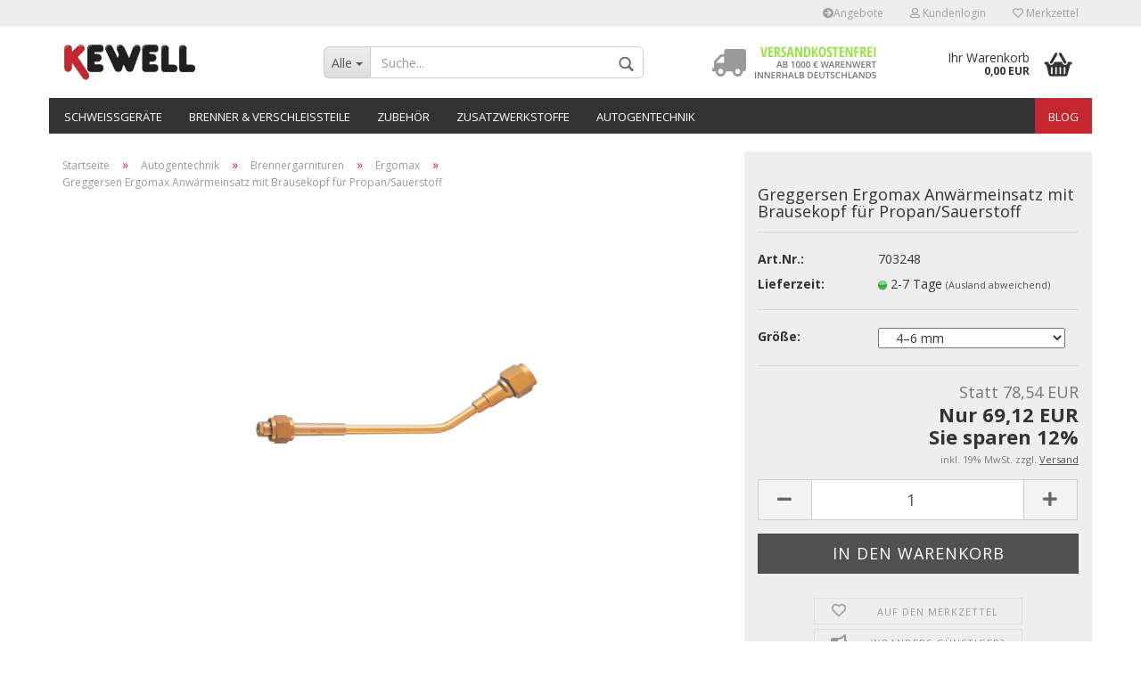

--- FILE ---
content_type: text/html; charset=utf-8
request_url: https://www.kewell-shop.de/Autogentechnik/Brennergarnituren/Ergomax/Greggersen-Ergomax-Anwaermeinsatz-mit-Brausekopf-fuer-Propan-Sauerstoff.html
body_size: 20555
content:



	<!DOCTYPE html>
	<html xmlns="http://www.w3.org/1999/xhtml" dir="ltr" lang="de">
		
			<head>
				
						
					<!--
			
					=========================================================
					Shopsoftware by Gambio GmbH (c) 2005-2021 [www.gambio.de]
					=========================================================
			
					Gambio GmbH offers you highly scalable E-Commerce-Solutions and Services.
					The Shopsoftware is redistributable under the GNU General Public License (Version 2) [http://www.gnu.org/licenses/gpl-2.0.html].
					based on: E-Commerce Engine Copyright (c) 2006 xt:Commerce, created by Mario Zanier & Guido Winger and licensed under GNU/GPL.
					Information and contribution at http://www.xt-commerce.com
			
					=========================================================
					Please visit our website: www.gambio.de
					=========================================================
			
					-->
				

                

	

                    
                
	
				
					<meta name="viewport" content="width=device-width, initial-scale=1, minimum-scale=1.0, maximum-scale=1.0, user-scalable=no" />
				
	
				
					<meta http-equiv="Content-Type" content="text/html; charset=utf-8" />
		<meta name="language" content="de" />
		<meta name="keywords" content="schweißgeräte, schweißbrenner, schweißzubehör, arbeitsschutz, autogentechnik, kemppi, hypertherm, minarc, mig, wig, schweißdraht, ersatzteile, zubehör" />
		<meta name="description" content="Bei uns bekommen Sie Schweißgeräte, Ersatzteile und Verschleißteile für Schweißgeräte und Schweißbrenner, sowie Schweißzusatzwerkstoffe und jegliches Schweißzubehör. Wir führen viele Marken u.a. kemppi, Hypertherm, Dinse und Speedglas." />
		<title>Greggersen Ergomax Anwärmeinsatz mit Brausekopf für Propan/Sauerstoff | Kewell Schweißtechnik GmbH</title>
		<meta property="og:title" content="Greggersen Ergomax Anw&auml;rmeinsatz mit Brausekopf f&uuml;r Propan/Sauerstoff" />
		<meta property="og:site_name" content="kewell-shop" />
		<meta property="og:locale" content="de_DE" />
		<meta property="og:type" content="product" />
		<meta property="og:description" content="
	 Folgende Größen stehen zur Auswahl:



	Anwärmeinsatz mit Brausekopf Propan/Sauerstoff 4–6 mm
	Anwärmeinsatz mit Brausekopf Propan/Sauerstoff 6–9 mm
" />
		<meta property="og:image" content="https://www.kewell-shop.de/images/product_images/info_images/ergomax_anwaermeinsatz_895_0.jpg" />

				

								
									

				
					<base href="https://www.kewell-shop.de/" />
				
	
				
											
							<link rel="shortcut icon" href="https://www.kewell-shop.de/images/logos/favicon.ico" type="image/x-icon" />
						
									
	
				
									
	
				
											
							<link id="main-css" type="text/css" rel="stylesheet" href="templates/Honeygrid/main.min.css?bust=1736843066" />
						
									
	
				
					<meta name="robots" content="index,follow" />
		<link rel="canonical" href="https://www.kewell-shop.de/Autogentechnik/Brennergarnituren/Ergomax/Greggersen-Ergomax-Anwaermeinsatz-mit-Brausekopf-fuer-Propan-Sauerstoff.html" />
		<meta property="og:url" content="https://www.kewell-shop.de/Autogentechnik/Brennergarnituren/Ergomax/Greggersen-Ergomax-Anwaermeinsatz-mit-Brausekopf-fuer-Propan-Sauerstoff.html">
		<script>var payPalText = {"ecsNote":"Bitte w\u00e4hlen Sie ihre gew\u00fcnschte PayPal-Zahlungsweise.","paypalUnavailable":"PayPal steht f\u00fcr diese Transaktion im Moment nicht zur Verf\u00fcgung.","errorContinue":"weiter","continueToPayPal":"Weiter mit","errorCheckData":"Es ist ein Fehler aufgetreten. Bitte \u00fcberpr\u00fcfen Sie Ihre Eingaben."};var payPalButtonSettings = {"jssrc":"https:\/\/www.paypal.com\/sdk\/js?client-id=AVEjCpwSc-e9jOY8dHKoTUckaKtPo0shiwe_T2rKtxp30K4TYGRopYjsUS6Qmkj6bILd7Nt72pbMWCXe&commit=false&intent=capture&components=buttons%2Cmarks%2Cmessages%2Cfunding-eligibility%2Cgooglepay%2Capplepay%2Chosted-fields&integration-date=2021-11-25&enable-funding=paylater&merchant-id=PD4UNKMBWW3N2&currency=EUR","env":"sandbox","commit":false,"style":{"label":"checkout","shape":"rect","color":"blue","layout":"vertical","tagline":false},"locale":"","fundingCardAllowed":true,"fundingELVAllowed":true,"fundingCreditAllowed":false,"createPaymentUrl":"https:\/\/www.kewell-shop.de\/shop.php?do=PayPalHub\/CreatePayment&initiator=ecs","authorizedPaymentUrl":"https:\/\/www.kewell-shop.de\/shop.php?do=PayPalHub\/AuthorizedPayment&initiator=ecs","checkoutUrl":"https:\/\/www.kewell-shop.de\/shop.php?do=PayPalHub\/RedirectGuest","createOrderUrl":"https:\/\/www.kewell-shop.de\/shop.php?do=PayPalHub\/CreateOrder&initiator=ecs","approvedOrderUrl":"https:\/\/www.kewell-shop.de\/shop.php?do=PayPalHub\/ApprovedOrder&initiator=ecs","paymentApproved":false,"developmentMode":false,"cartAmount":0};var payPalBannerSettings = {"jssrc":"https:\/\/www.paypal.com\/sdk\/js?client-id=AVEjCpwSc-e9jOY8dHKoTUckaKtPo0shiwe_T2rKtxp30K4TYGRopYjsUS6Qmkj6bILd7Nt72pbMWCXe&commit=false&intent=capture&components=buttons%2Cmarks%2Cmessages%2Cfunding-eligibility%2Cgooglepay%2Capplepay%2Chosted-fields&integration-date=2021-11-25&enable-funding=paylater&merchant-id=PD4UNKMBWW3N2&currency=EUR","positions":{"cartBottom":{"placement":"cart","style":{"layout":"flex","logo":{"type":"primary"},"text":{"color":"black"},"color":"white","ratio":"1x1"}},"product":{"placement":"product","style":{"layout":"flex","logo":{"type":"primary"},"text":{"color":"black"},"color":"white","ratio":"1x1"}}},"currency":"EUR","cartAmount":0,"productsPrice":69.12};</script><script id="paypalconsent" type="application/json">{"purpose_id":null}</script><script src="GXModules/Gambio/Hub/Shop/Javascript/PayPalLoader-bust_1708505841.js" async></script>
				
	
				
									
				
				
									
			
			</head>
		
		
			<body class="page-product-info"
				  data-gambio-namespace="https://www.kewell-shop.de/templates/Honeygrid/assets/javascript/engine"
				  data-jse-namespace="https://www.kewell-shop.de/JSEngine/build"
				  data-gambio-controller="initialize"
				  data-gambio-widget="input_number responsive_image_loader transitions header image_maps modal history dropdown core_workarounds anchor"
				  data-input_number-separator=","
					>
		
				
					
				
		




	


	
	
		<div id="outer-wrapper" >
			
				<header id="header" class="navbar">
					
					
																													
																
						





	<div id="topbar-container">
								
		
					
		
		
			<div class="navbar-topbar">
				
					<nav data-gambio-widget="menu link_crypter" data-menu-switch-element-position="false" data-menu-events='{"desktop": ["click"], "mobile": ["click"]}' data-menu-ignore-class="dropdown-menu">
						<ul class="nav navbar-nav navbar-right">

															
									<li class="navbar-topbar-item hidden-xs">
										<a title="Angebote" href="specials.php"
																							target="_top"
												><span class="fa fa-arrow-circle-right visble-xs-block"></span>Angebote</a>
									</li>
								
														
							
															
							
							
															
							
							
															

							
															

							
															

														
							
																	
										<li class="dropdown navbar-topbar-item first">
											<a title="Anmeldung" href="/Autogentechnik/Brennergarnituren/Ergomax/Greggersen-Ergomax-Anwaermeinsatz-mit-Brausekopf-fuer-Propan-Sauerstoff.html#" class="dropdown-toggle" data-toggle-hover="dropdown"><span class="fa fa-user-o"></span>&nbsp;Kundenlogin</a>
											




	<ul class="dropdown-menu dropdown-menu-login arrow-top">
		
			<li class="arrow"></li>
		
		
		
			<li class="dropdown-header hidden-xs">Kundenlogin</li>
		
		
		
			<li>
				<form action="https://www.kewell-shop.de/login.php?action=process" method="post" class="form-horizontal">
					<input type="hidden" name="return_url" value="https://www.kewell-shop.de/Autogentechnik/Brennergarnituren/Ergomax/Greggersen-Ergomax-Anwaermeinsatz-mit-Brausekopf-fuer-Propan-Sauerstoff.html">
					<input type="hidden" name="return_url_hash" value="1a66f56a9ed7b999d73ac946b0d7853b522800a31b3a8110be911c64c30555ef">
					
						<div class="form-group">
							<input autocomplete="username" type="email" id="box-login-dropdown-login-username" class="form-control" placeholder="E-Mail" name="email_address" />
						</div>
					
					
						<div class="form-group">
							<input autocomplete="current-password" type="password" id="box-login-dropdown-login-password" class="form-control" placeholder="Passwort" name="password" />
						</div>
					
					
						<div class="dropdown-footer row">
							
	
								
									<input type="submit" class="btn btn-primary btn-block" value="Anmelden" />
								
								<ul>
									
										<li>
											<a title="Konto erstellen" href="https://www.kewell-shop.de/shop.php?do=CreateRegistree">
												Konto erstellen
											</a>
										</li>
									
									
										<li>
											<a title="Passwort vergessen?" href="https://www.kewell-shop.de/password_double_opt.php">
												Passwort vergessen?
											</a>
										</li>
									
								</ul>
							
	

	
						</div>
					
				</form>
			</li>
		
	</ul>


										</li>
									
															

							
																	
										<li class="navbar-topbar-item">
											<a href="https://www.kewell-shop.de/wish_list.php" title="Merkzettel anzeigen"><span class="fa fa-heart-o"></span>&nbsp;Merkzettel</a>
										</li>
									
															

															
									<li class="navbar-topbar-item visible-xs">
										<a title="Angebote" href="specials.php"
																							target="_top"
												><span class="fa fa-arrow-circle-right"></span>&nbsp;Angebote</a>
									</li>
								
							
						</ul>
					</nav>
				
			</div>
		
	</div>


					
			
					
						<div class="inside">
				
							<div class="row">
					
								
																																									
									<div class="navbar-header" data-gambio-widget="mobile_menu">
																					
													
		<div id="navbar-brand" class="navbar-brand">
			<a href="https://www.kewell-shop.de/" title="kewell-shop">
				<img class="img-responsive" src="https://www.kewell-shop.de/images/logos/logo_logo.png" alt="kewell-shop-Logo">
			</a>
		</div>
	
											
																				
											
	
	
			
	
		<button type="button" class="navbar-toggle" data-mobile_menu-target="#categories .navbar-collapse"
		        data-mobile_menu-body-class="categories-open" data-mobile_menu-toggle-content-visibility>
			<i class="gm-menu"></i>
		</button>
	
	
	
		<button type="button" class="navbar-toggle cart-icon" data-mobile_menu-location="shopping_cart.php">
			<i class="gm-cart-basket"></i>
			<span class="cart-products-count hidden">
				0
			</span>
		</button>
	
	
			
			<button type="button" class="navbar-toggle" data-mobile_menu-target=".navbar-search" data-mobile_menu-body-class="search-open"
					data-mobile_menu-toggle-content-visibility>
				<i class="gm-search"></i>
			</button>
		
	
										
									</div>
								
								
								
																			






	<div class="navbar-search collapse">
		
		
						<p class="navbar-search-header dropdown-header">Suche</p>
		
		
		
			<form action="advanced_search_result.php" method="get" data-gambio-widget="live_search">
		
				<div class="navbar-search-input-group input-group">
					<div class="navbar-search-input-group-btn input-group-btn custom-dropdown" data-dropdown-trigger-change="false" data-dropdown-trigger-no-change="false">
						
						
							<button type="button" class="btn btn-default dropdown-toggle" data-toggle="dropdown" aria-haspopup="true" aria-expanded="false">
								<span class="dropdown-name">Alle</span> <span class="caret"></span>
							</button>
						
						
						
															
									<ul class="dropdown-menu">
																				
												<li><a href="#" data-rel="0">Alle</a></li>
											
																							
													<li><a href="#" data-rel="2">Schweißgeräte</a></li>
												
																							
													<li><a href="#" data-rel="3">Brenner & Verschleißteile</a></li>
												
																							
													<li><a href="#" data-rel="5">Zubehör</a></li>
												
																							
													<li><a href="#" data-rel="6">Zusatzwerkstoffe</a></li>
												
																							
													<li><a href="#" data-rel="8">Autogentechnik</a></li>
												
																														</ul>
								
													
						
						
															
									<select name="categories_id">
										<option value="0">Alle</option>
																																	
													<option value="2">Schweißgeräte</option>
												
																							
													<option value="3">Brenner & Verschleißteile</option>
												
																							
													<option value="5">Zubehör</option>
												
																							
													<option value="6">Zusatzwerkstoffe</option>
												
																							
													<option value="8">Autogentechnik</option>
												
																														</select>
								
													
						
					</div>

					
					<button type="submit" class="gm-search form-control-feedback"></button>
					

					<input type="text" name="keywords" placeholder="Suche..." class="form-control search-input" autocomplete="off" />
					
				</div>
		
				
									<input type="hidden" value="1" name="inc_subcat" />
								
				
					<div class="navbar-search-footer visible-xs-block">
						
							<button class="btn btn-primary btn-block" type="submit">
								Suche...
							</button>
						
						
							<a href="advanced_search.php" class="btn btn-default btn-block" title="Erweiterte Suche">
								Erweiterte Suche
							</a>
						
					</div>
				
				
				<div class="search-result-container"></div>
		
			</form>
		
	</div>


																	
							
								
																			
											
	<div class="custom-container">
		
			<div class="inside">
				
											
							<img alt="" src="images/versandkostenfrei.png" srcset="images/versandkostenfrei@2x.png" style="width: 250px; height: 65px;" />
						
									
			</div>
		
	</div>
										
																	
							
								
																			
																						


	<nav id="cart-container" class="navbar-cart" data-gambio-widget="menu cart_dropdown" data-menu-switch-element-position="false">
		
			<ul class="cart-container-inner">
				
					<li>
						<a href="https://www.kewell-shop.de/shopping_cart.php" class="dropdown-toggle">
							
								<i class="gm-cart-basket"></i>
								<span class="cart">
									Ihr Warenkorb<br />
									<span class="products">
										0,00 EUR
									</span>
								</span>
							
							
																	<span class="cart-products-count hidden">
										
									</span>
															
						</a>
						
						



	<ul class="dropdown-menu arrow-top cart-dropdown cart-empty">
		
			<li class="arrow"></li>
		
	
		
					
	
		
			<li class="cart-dropdown-inside">
		
				
									
				
									
						<div class="cart-empty">
							Sie haben noch keine Artikel in Ihrem Warenkorb.
						</div>
					
								
			</li>
		
	</ul>

					</li>
				
			</ul>
		
	</nav>

										
																	
				
							</div>
							
						</div>
					
			
					
					
					



					
						<noscript>
							<div class="alert alert-danger noscript-notice">
								JavaScript ist in Ihrem Browser deaktiviert. Aktivieren Sie JavaScript, um alle Funktionen des Shops nutzen und alle Inhalte sehen zu können.
							</div>
						</noscript>
					
					
					
													
																


	<div id="categories">
		<div class="navbar-collapse collapse">
			
				<nav class="navbar-default navbar-categories" data-gambio-widget="menu">
					
						<ul class="level-1 nav navbar-nav">
							 
															
									<li class="dropdown level-1-child" data-id="2">
										
											<a class="dropdown-toggle" href="https://www.kewell-shop.de/Geraete/" title="Schweißgeräte">
												
													Schweißgeräte
												
																							</a>
										
										
										
																							
													<ul data-level="2" class="level-2 dropdown-menu dropdown-menu-child">
														
															<li class="enter-category hidden-sm hidden-md hidden-lg show-more">
																
																	<a class="dropdown-toggle" href="https://www.kewell-shop.de/Geraete/" title="Schweißgeräte">
																		
																			Schweißgeräte anzeigen
																		
																	</a>
																
															</li>
														
														
																																																																																																																																																																																																																																																																																																																																							
																													
																															
																	<li class="level-2-child">
																		<a href="https://www.kewell-shop.de/Geraete/MIG-MAG-Schweissgeraete/" title="MIG/MAG Schweißgeräte">
																			MIG/MAG Schweißgeräte
																		</a>
																																			</li>
																
																															
																	<li class="level-2-child">
																		<a href="https://www.kewell-shop.de/Geraete/MMA-Elektrodenschweissgeraete/" title="MMA / Elektroden Schweißgeräte">
																			MMA / Elektroden Schweißgeräte
																		</a>
																																			</li>
																
																															
																	<li class="level-2-child">
																		<a href="https://www.kewell-shop.de/Geraete/Plasmaschneiden/" title="Plasmaschneidgeräte">
																			Plasmaschneidgeräte
																		</a>
																																			</li>
																
																															
																	<li class="level-2-child">
																		<a href="https://www.kewell-shop.de/Geraete/Punktschweissgeraete/" title="Punktschweißgeräte">
																			Punktschweißgeräte
																		</a>
																																			</li>
																
																															
																	<li class="dropdown level-2-child">
																		<a href="https://www.kewell-shop.de/Geraete/WIG-TIG-Schweissen/" title="WIG/TIG Schweißgeräte">
																			WIG/TIG Schweißgeräte
																		</a>
																																					<ul  data-level="3" class="level-3 dropdown-menu dropdown-menu-child">
																				<li class="enter-category">
																					<a href="https://www.kewell-shop.de/Geraete/WIG-TIG-Schweissen/" title="WIG/TIG Schweißgeräte" class="dropdown-toggle">
																						WIG/TIG Schweißgeräte anzeigen
																					</a>
																				</li>
																																									
																						<li class="level-3-child">
																							<a href="https://www.kewell-shop.de/Geraete/WIG-TIG-Schweissen/AC-DC/" title="AC/DC">
																								AC/DC
																							</a>
																						</li>
																					
																																									
																						<li class="level-3-child">
																							<a href="https://www.kewell-shop.de/Geraete/WIG-TIG-Schweissen/DC/" title="DC">
																								DC
																							</a>
																						</li>
																					
																																							</ul>
																																			</li>
																
																													
																												
														
															<li class="enter-category hidden-more hidden-xs">
																<a class="dropdown-toggle col-xs-6"
																   href="https://www.kewell-shop.de/Geraete/"
																   title="Schweißgeräte">Schweißgeräte anzeigen</a>
							
																<span class="close-menu-container col-xs-6">
																	<span class="close-flyout">
																		<i class="fa fa-close"></i>
																	</span>
																</span>
															</li>
														
													
													</ul>
												
																					
										
									</li>
								
															
									<li class="dropdown level-1-child" data-id="3">
										
											<a class="dropdown-toggle" href="https://www.kewell-shop.de/Brenner-Verschleissteile/" title="Brenner &amp; Verschleißteile">
												
													Brenner &amp; Verschleißteile
												
																							</a>
										
										
										
																							
													<ul data-level="2" class="level-2 dropdown-menu dropdown-menu-child">
														
															<li class="enter-category hidden-sm hidden-md hidden-lg show-more">
																
																	<a class="dropdown-toggle" href="https://www.kewell-shop.de/Brenner-Verschleissteile/" title="Brenner &amp; Verschleißteile">
																		
																			Brenner & Verschleißteile anzeigen
																		
																	</a>
																
															</li>
														
														
																																																																																																																																																																																																															
																													
																															
																	<li class="level-2-child">
																		<a href="https://www.kewell-shop.de/Brenner-Verschleissteile/MIG-MAG/" title="MIG/MAG">
																			MIG/MAG
																		</a>
																																			</li>
																
																															
																	<li class="level-2-child">
																		<a href="https://www.kewell-shop.de/Brenner-Verschleissteile/Plasma/" title="Plasma">
																			Plasma
																		</a>
																																			</li>
																
																															
																	<li class="level-2-child">
																		<a href="https://www.kewell-shop.de/Brenner-Verschleissteile/WIG-TIG/" title="WIG/TIG">
																			WIG/TIG
																		</a>
																																			</li>
																
																													
																												
														
															<li class="enter-category hidden-more hidden-xs">
																<a class="dropdown-toggle col-xs-6"
																   href="https://www.kewell-shop.de/Brenner-Verschleissteile/"
																   title="Brenner &amp; Verschleißteile">Brenner & Verschleißteile anzeigen</a>
							
																<span class="close-menu-container col-xs-6">
																	<span class="close-flyout">
																		<i class="fa fa-close"></i>
																	</span>
																</span>
															</li>
														
													
													</ul>
												
																					
										
									</li>
								
															
									<li class="dropdown level-1-child" data-id="5">
										
											<a class="dropdown-toggle" href="https://www.kewell-shop.de/Zubehoer/" title="Zubehör">
												
													Zubehör
												
																							</a>
										
										
										
																							
													<ul data-level="2" class="level-2 dropdown-menu dropdown-menu-child">
														
															<li class="enter-category hidden-sm hidden-md hidden-lg show-more">
																
																	<a class="dropdown-toggle" href="https://www.kewell-shop.de/Zubehoer/" title="Zubehör">
																		
																			Zubehör anzeigen
																		
																	</a>
																
															</li>
														
														
																																																																																																																																																																																																																																																																																																																																							
																													
																															
																	<li class="dropdown level-2-child">
																		<a href="https://www.kewell-shop.de/Zubehoer/Arbeitsschutz/" title="Arbeitsschutz">
																			Arbeitsschutz
																		</a>
																																					<ul  data-level="3" class="level-3 dropdown-menu dropdown-menu-child">
																				<li class="enter-category">
																					<a href="https://www.kewell-shop.de/Zubehoer/Arbeitsschutz/" title="Arbeitsschutz" class="dropdown-toggle">
																						Arbeitsschutz anzeigen
																					</a>
																				</li>
																																									
																						<li class="level-3-child">
																							<a href="https://www.kewell-shop.de/Zubehoer/Arbeitsschutz/Automatikschweisshelme/" title="Automatikschweißhelme">
																								Automatikschweißhelme
																							</a>
																						</li>
																					
																																									
																						<li class="level-3-child">
																							<a href="https://www.kewell-shop.de/Zubehoer/Arbeitsschutz/Gesichtsschutz/" title="Gesichtsschutz">
																								Gesichtsschutz
																							</a>
																						</li>
																					
																																									
																						<li class="level-3-child">
																							<a href="https://www.kewell-shop.de/Zubehoer/Arbeitsschutz/Hitzeschutz/" title="Hitzeschutz">
																								Hitzeschutz
																							</a>
																						</li>
																					
																																									
																						<li class="level-3-child">
																							<a href="https://www.kewell-shop.de/Zubehoer/Arbeitsschutz/Schutzbekleidung/" title="Schutzbekleidung">
																								Schutzbekleidung
																							</a>
																						</li>
																					
																																									
																						<li class="level-3-child">
																							<a href="https://www.kewell-shop.de/Zubehoer/Arbeitsschutz/Schutzbrillen/" title="Schutzbrillen">
																								Schutzbrillen
																							</a>
																						</li>
																					
																																									
																						<li class="level-3-child">
																							<a href="https://www.kewell-shop.de/Zubehoer/Arbeitsschutz/Schutzglaeser/" title="Schutzgläser">
																								Schutzgläser
																							</a>
																						</li>
																					
																																									
																						<li class="level-3-child">
																							<a href="https://www.kewell-shop.de/Zubehoer/Arbeitsschutz/Schutzschilde/" title="Schutzschilde">
																								Schutzschilde
																							</a>
																						</li>
																					
																																									
																						<li class="level-3-child">
																							<a href="https://www.kewell-shop.de/Zubehoer/Arbeitsschutz/Schutzwaende-Schutzvorhaenge/" title="Stellwände & Schutzvorhänge">
																								Stellwände & Schutzvorhänge
																							</a>
																						</li>
																					
																																							</ul>
																																			</li>
																
																															
																	<li class="level-2-child">
																		<a href="https://www.kewell-shop.de/Zubehoer/Chemie/" title="Chemie">
																			Chemie
																		</a>
																																			</li>
																
																															
																	<li class="level-2-child">
																		<a href="https://www.kewell-shop.de/Zubehoer/Kabel-und-Zubehoer/" title="Kabel & Zubehör">
																			Kabel & Zubehör
																		</a>
																																			</li>
																
																															
																	<li class="level-2-child">
																		<a href="https://www.kewell-shop.de/Zubehoer/Messtechnik/" title="Messtechnik">
																			Messtechnik
																		</a>
																																			</li>
																
																															
																	<li class="dropdown level-2-child">
																		<a href="https://www.kewell-shop.de/Zubehoer/Schweisszubehoer/" title="Schweißzubehör">
																			Schweißzubehör
																		</a>
																																					<ul  data-level="3" class="level-3 dropdown-menu dropdown-menu-child">
																				<li class="enter-category">
																					<a href="https://www.kewell-shop.de/Zubehoer/Schweisszubehoer/" title="Schweißzubehör" class="dropdown-toggle">
																						Schweißzubehör anzeigen
																					</a>
																				</li>
																																									
																						<li class="level-3-child">
																							<a href="https://www.kewell-shop.de/Zubehoer/Schweisszubehoer/Brennerhalter/" title="Brennerhalter">
																								Brennerhalter
																							</a>
																						</li>
																					
																																									
																						<li class="level-3-child">
																							<a href="https://www.kewell-shop.de/Zubehoer/Schweisszubehoer/Elektrodenhalter/" title="Elektrodenhalter">
																								Elektrodenhalter
																							</a>
																						</li>
																					
																																									
																						<li class="level-3-child">
																							<a href="https://www.kewell-shop.de/Zubehoer/Schweisszubehoer/Magnetsucher/" title="Magnetsucher">
																								Magnetsucher
																							</a>
																						</li>
																					
																																									
																						<li class="level-3-child">
																							<a href="https://www.kewell-shop.de/Zubehoer/Schweisszubehoer/Masseklemmen-Massezwingen/" title="Masseklemmen und Massezwingen">
																								Masseklemmen und Massezwingen
																							</a>
																						</li>
																					
																																									
																						<li class="level-3-child">
																							<a href="https://www.kewell-shop.de/Zubehoer/Schweisszubehoer/Schweisserwinkel-Werkstueckhalter/" title="Schweißerwinkel & Werkstückhalter">
																								Schweißerwinkel & Werkstückhalter
																							</a>
																						</li>
																					
																																									
																						<li class="level-3-child">
																							<a href="https://www.kewell-shop.de/Zubehoer/Schweisszubehoer/Pickhaemmer/" title="Pickhämmer">
																								Pickhämmer
																							</a>
																						</li>
																					
																																									
																						<li class="level-3-child">
																							<a href="https://www.kewell-shop.de/Zubehoer/Schweisszubehoer/Reinigung/" title="Reinigung">
																								Reinigung
																							</a>
																						</li>
																					
																																									
																						<li class="level-3-child">
																							<a href="https://www.kewell-shop.de/Zubehoer/Schweisszubehoer/Schraubzwingen/" title="Schraubzwingen">
																								Schraubzwingen
																							</a>
																						</li>
																					
																																									
																						<li class="level-3-child">
																							<a href="https://www.kewell-shop.de/Zubehoer/Schweisszubehoer/Schweisserzangen/" title="Schweißerzangen">
																								Schweißerzangen
																							</a>
																						</li>
																					
																																									
																						<li class="level-3-child">
																							<a href="https://www.kewell-shop.de/Zubehoer/Schweisszubehoer/Schweissspiegel/" title="Schweißspiegel">
																								Schweißspiegel
																							</a>
																						</li>
																					
																																							</ul>
																																			</li>
																
																													
																												
														
															<li class="enter-category hidden-more hidden-xs">
																<a class="dropdown-toggle col-xs-6"
																   href="https://www.kewell-shop.de/Zubehoer/"
																   title="Zubehör">Zubehör anzeigen</a>
							
																<span class="close-menu-container col-xs-6">
																	<span class="close-flyout">
																		<i class="fa fa-close"></i>
																	</span>
																</span>
															</li>
														
													
													</ul>
												
																					
										
									</li>
								
															
									<li class="dropdown level-1-child" data-id="6">
										
											<a class="dropdown-toggle" href="https://www.kewell-shop.de/Zusatzwerkstoffe/" title="Zusatzwerkstoffe">
												
													Zusatzwerkstoffe
												
																							</a>
										
										
										
																							
													<ul data-level="2" class="level-2 dropdown-menu dropdown-menu-child">
														
															<li class="enter-category hidden-sm hidden-md hidden-lg show-more">
																
																	<a class="dropdown-toggle" href="https://www.kewell-shop.de/Zusatzwerkstoffe/" title="Zusatzwerkstoffe">
																		
																			Zusatzwerkstoffe anzeigen
																		
																	</a>
																
															</li>
														
														
																																																																																																																																																																																																																																																																																																																																																																																																			
																													
																															
																	<li class="level-2-child">
																		<a href="https://www.kewell-shop.de/Zusatzwerkstoffe/Gasschweissstaebe-Autogenschweissstaebe/" title="Gasschweißstäbe / Autogenschweißstäbe">
																			Gasschweißstäbe / Autogenschweißstäbe
																		</a>
																																			</li>
																
																															
																	<li class="dropdown level-2-child">
																		<a href="https://www.kewell-shop.de/Zusatzwerkstoffe/MIG-MAG-Schweissdraht/" title="MIG/MAG-Schweißdraht">
																			MIG/MAG-Schweißdraht
																		</a>
																																					<ul  data-level="3" class="level-3 dropdown-menu dropdown-menu-child">
																				<li class="enter-category">
																					<a href="https://www.kewell-shop.de/Zusatzwerkstoffe/MIG-MAG-Schweissdraht/" title="MIG/MAG-Schweißdraht" class="dropdown-toggle">
																						MIG/MAG-Schweißdraht anzeigen
																					</a>
																				</li>
																																									
																						<li class="level-3-child">
																							<a href="https://www.kewell-shop.de/Zusatzwerkstoffe/MIG-MAG-Schweissdraht/Aluminium/" title="Aluminium">
																								Aluminium
																							</a>
																						</li>
																					
																																									
																						<li class="level-3-child">
																							<a href="https://www.kewell-shop.de/Zusatzwerkstoffe/MIG-MAG-Schweissdraht/Edelstahl/" title="Edelstahl">
																								Edelstahl
																							</a>
																						</li>
																					
																																									
																						<li class="level-3-child">
																							<a href="https://www.kewell-shop.de/Zusatzwerkstoffe/MIG-MAG-Schweissdraht/Massivdraht-fuer-unlegierten-niedriglegierten-Stahl/" title="Massivdraht für un-/niedriglegierten Stahl">
																								Massivdraht für un-/niedriglegierten Stahl
																							</a>
																						</li>
																					
																																							</ul>
																																			</li>
																
																															
																	<li class="dropdown level-2-child">
																		<a href="https://www.kewell-shop.de/Zusatzwerkstoffe/Stabelektroden/" title="Stabelektroden">
																			Stabelektroden
																		</a>
																																					<ul  data-level="3" class="level-3 dropdown-menu dropdown-menu-child">
																				<li class="enter-category">
																					<a href="https://www.kewell-shop.de/Zusatzwerkstoffe/Stabelektroden/" title="Stabelektroden" class="dropdown-toggle">
																						Stabelektroden anzeigen
																					</a>
																				</li>
																																									
																						<li class="level-3-child">
																							<a href="https://www.kewell-shop.de/Zusatzwerkstoffe/Stabelektroden/fuer-die-Auftragsschweissung/" title="für die Auftragsschweißung">
																								für die Auftragsschweißung
																							</a>
																						</li>
																					
																																									
																						<li class="level-3-child">
																							<a href="https://www.kewell-shop.de/Zusatzwerkstoffe/Stabelektroden/fuer-die-Gusseisen-Kaltschweissung/" title="für die Gußeisen-Kaltschweißung">
																								für die Gußeisen-Kaltschweißung
																							</a>
																						</li>
																					
																																									
																						<li class="level-3-child">
																							<a href="https://www.kewell-shop.de/Zusatzwerkstoffe/Stabelektroden/fuer-mittellegierte-Staehle/" title="für mittellegierte Stähle">
																								für mittellegierte Stähle
																							</a>
																						</li>
																					
																																									
																						<li class="level-3-child">
																							<a href="https://www.kewell-shop.de/Zusatzwerkstoffe/Stabelektroden/fuer-niedriglegierte-Staehle/" title="für niedriglegierte Stähle">
																								für niedriglegierte Stähle
																							</a>
																						</li>
																					
																																									
																						<li class="level-3-child">
																							<a href="https://www.kewell-shop.de/Zusatzwerkstoffe/Stabelektroden/fuer-rost--und-saeurebestaendige-Staehle/" title="für rost- und säurebeständige Stähle">
																								für rost- und säurebeständige Stähle
																							</a>
																						</li>
																					
																																									
																						<li class="level-3-child">
																							<a href="https://www.kewell-shop.de/Zusatzwerkstoffe/Stabelektroden/fuer-schwer-schweissbare-Staehle/" title="für schwer schweißbare Stähle">
																								für schwer schweißbare Stähle
																							</a>
																						</li>
																					
																																							</ul>
																																			</li>
																
																															
																	<li class="dropdown level-2-child">
																		<a href="https://www.kewell-shop.de/Zusatzwerkstoffe/WIG-Schweissstaebe/" title="WIG-Schweißstäbe">
																			WIG-Schweißstäbe
																		</a>
																																					<ul  data-level="3" class="level-3 dropdown-menu dropdown-menu-child">
																				<li class="enter-category">
																					<a href="https://www.kewell-shop.de/Zusatzwerkstoffe/WIG-Schweissstaebe/" title="WIG-Schweißstäbe" class="dropdown-toggle">
																						WIG-Schweißstäbe anzeigen
																					</a>
																				</li>
																																									
																						<li class="level-3-child">
																							<a href="https://www.kewell-shop.de/Zusatzwerkstoffe/WIG-Schweissstaebe/Aluminium-79/" title="Aluminium">
																								Aluminium
																							</a>
																						</li>
																					
																																									
																						<li class="level-3-child">
																							<a href="https://www.kewell-shop.de/Zusatzwerkstoffe/WIG-Schweissstaebe/Edelstahl-80/" title="Edelstahl">
																								Edelstahl
																							</a>
																						</li>
																					
																																									
																						<li class="level-3-child">
																							<a href="https://www.kewell-shop.de/Zusatzwerkstoffe/WIG-Schweissstaebe/Stahl-81/" title="Stahl">
																								Stahl
																							</a>
																						</li>
																					
																																							</ul>
																																			</li>
																
																															
																	<li class="level-2-child">
																		<a href="https://www.kewell-shop.de/Zusatzwerkstoffe/Wolfram-Elektroden-132/" title="Wolfram-Elektroden">
																			Wolfram-Elektroden
																		</a>
																																			</li>
																
																															
																	<li class="level-2-child">
																		<a href="https://www.kewell-shop.de/Zusatzwerkstoffe/Zubehoer-Zusatzwerkstoffe/" title="Zubehör für Zusatzwerkstoffe">
																			Zubehör für Zusatzwerkstoffe
																		</a>
																																			</li>
																
																													
																												
														
															<li class="enter-category hidden-more hidden-xs">
																<a class="dropdown-toggle col-xs-6"
																   href="https://www.kewell-shop.de/Zusatzwerkstoffe/"
																   title="Zusatzwerkstoffe">Zusatzwerkstoffe anzeigen</a>
							
																<span class="close-menu-container col-xs-6">
																	<span class="close-flyout">
																		<i class="fa fa-close"></i>
																	</span>
																</span>
															</li>
														
													
													</ul>
												
																					
										
									</li>
								
															
									<li class="dropdown level-1-child" data-id="8">
										
											<a class="dropdown-toggle" href="https://www.kewell-shop.de/Autogentechnik/" title="Autogentechnik">
												
													Autogentechnik
												
																							</a>
										
										
										
																							
													<ul data-level="2" class="level-2 dropdown-menu dropdown-menu-child">
														
															<li class="enter-category hidden-sm hidden-md hidden-lg show-more">
																
																	<a class="dropdown-toggle" href="https://www.kewell-shop.de/Autogentechnik/" title="Autogentechnik">
																		
																			Autogentechnik anzeigen
																		
																	</a>
																
															</li>
														
														
																																																																																																																																																																																																																																																																																																																																																																																																																																																																																																																											
																													
																															
																	<li class="dropdown level-2-child">
																		<a href="https://www.kewell-shop.de/Autogentechnik/Brennergarnituren/" title="Brennergarnituren">
																			Brennergarnituren
																		</a>
																																					<ul  data-level="3" class="level-3 dropdown-menu dropdown-menu-child">
																				<li class="enter-category">
																					<a href="https://www.kewell-shop.de/Autogentechnik/Brennergarnituren/" title="Brennergarnituren" class="dropdown-toggle">
																						Brennergarnituren anzeigen
																					</a>
																				</li>
																																									
																						<li class="level-3-child">
																							<a href="https://www.kewell-shop.de/Autogentechnik/Brennergarnituren/Micromax/" title="Micromax">
																								Micromax
																							</a>
																						</li>
																					
																																									
																						<li class="level-3-child">
																							<a href="https://www.kewell-shop.de/Autogentechnik/Brennergarnituren/Ergomax/" title="Ergomax">
																								Ergomax
																							</a>
																						</li>
																					
																																									
																						<li class="level-3-child">
																							<a href="https://www.kewell-shop.de/Autogentechnik/Brennergarnituren/Macromax/" title="Macromax">
																								Macromax
																							</a>
																						</li>
																					
																																									
																						<li class="level-3-child">
																							<a href="https://www.kewell-shop.de/Autogentechnik/Brennergarnituren/Megamax/" title="Megamax">
																								Megamax
																							</a>
																						</li>
																					
																																							</ul>
																																			</li>
																
																															
																	<li class="level-2-child">
																		<a href="https://www.kewell-shop.de/Autogentechnik/Mobile-Geraete/" title="Mobile Geräte">
																			Mobile Geräte
																		</a>
																																			</li>
																
																															
																	<li class="level-2-child">
																		<a href="https://www.kewell-shop.de/Autogentechnik/Flaschendruckminderer-und-Zubehoer/" title="Flaschendruckminderer & Zubehör">
																			Flaschendruckminderer & Zubehör
																		</a>
																																			</li>
																
																															
																	<li class="level-2-child">
																		<a href="https://www.kewell-shop.de/Autogentechnik/Druckregler/" title="Druckregler">
																			Druckregler
																		</a>
																																			</li>
																
																															
																	<li class="level-2-child">
																		<a href="https://www.kewell-shop.de/Autogentechnik/Autogenschlaeuche-und-Zubehoer/" title="Autogenschläuche & Zubehör">
																			Autogenschläuche & Zubehör
																		</a>
																																			</li>
																
																															
																	<li class="level-2-child">
																		<a href="https://www.kewell-shop.de/Autogentechnik/Gassicherheitstechnik/" title="Gassicherheitstechnik">
																			Gassicherheitstechnik
																		</a>
																																			</li>
																
																															
																	<li class="level-2-child">
																		<a href="https://www.kewell-shop.de/Autogentechnik/Flaschenwagen-und-Wandhalterungen/" title="Flaschenwagen & Wandhalterungen">
																			Flaschenwagen & Wandhalterungen
																		</a>
																																			</li>
																
																															
																	<li class="level-2-child">
																		<a href="https://www.kewell-shop.de/Autogentechnik/Zubehoer-und-Hilfsmittel/" title="Zubehör & Hilsmittel">
																			Zubehör & Hilsmittel
																		</a>
																																			</li>
																
																													
																												
														
															<li class="enter-category hidden-more hidden-xs">
																<a class="dropdown-toggle col-xs-6"
																   href="https://www.kewell-shop.de/Autogentechnik/"
																   title="Autogentechnik">Autogentechnik anzeigen</a>
							
																<span class="close-menu-container col-xs-6">
																	<span class="close-flyout">
																		<i class="fa fa-close"></i>
																	</span>
																</span>
															</li>
														
													
													</ul>
												
																					
										
									</li>
								
														
							



	
					
				<li class="custom custom-entries hidden-xs">
											
							<a  data-id="top_custom-0"
							   href="https://kewell-schweisstechnik.de"
							   target="_blank"							   title="Blog">
									Blog
							</a>
						
									</li>
			
							
					<li class="dropdown custom topmenu-content visible-xs" data-id="top_custom-0">
						
							<a class="dropdown-toggle"
								   href="https://kewell-schweisstechnik.de"
								   target="_blank"								   title="Blog">
								Blog
							</a>
						
					</li>
				
						

							
							
								<li class="dropdown dropdown-more" style="display: none">
									<a class="dropdown-toggle" href="#" title="">
										Weitere
									</a>
									<ul class="level-2 dropdown-menu ignore-menu"></ul>
								</li>
							
			
						</ul>
					
				</nav>
			
		</div>
	</div>

							
											
			
				</header>
			
		
			
				
				
		
			
				<div id="wrapper">
					<div class="row">
						
						
							<div id="main">
								<div class="main-inside">
									
										
	
			<script type="application/ld+json">{"@context":"https:\/\/schema.org","@type":"BreadcrumbList","itemListElement":[{"@type":"ListItem","position":1,"name":"Startseite","item":"https:\/\/www.kewell-shop.de\/"},{"@type":"ListItem","position":2,"name":"Autogentechnik","item":"https:\/\/www.kewell-shop.de\/Autogentechnik\/"},{"@type":"ListItem","position":3,"name":"Brennergarnituren","item":"https:\/\/www.kewell-shop.de\/Autogentechnik\/Brennergarnituren\/"},{"@type":"ListItem","position":4,"name":"Ergomax","item":"https:\/\/www.kewell-shop.de\/Autogentechnik\/Brennergarnituren\/Ergomax\/"},{"@type":"ListItem","position":5,"name":"Greggersen Ergomax Anw\u00e4rmeinsatz mit Brausekopf f\u00fcr Propan\/Sauerstoff","item":"https:\/\/www.kewell-shop.de\/Autogentechnik\/Brennergarnituren\/Ergomax\/Greggersen-Ergomax-Anwaermeinsatz-mit-Brausekopf-fuer-Propan-Sauerstoff.html"}]}</script>
	    
		<div id="breadcrumb_navi">
            				<span class="breadcrumbEntry">
													<a href="https://www.kewell-shop.de/" class="headerNavigation">
								<span>Startseite</span>
							</a>
											</span>
                <span class="breadcrumbSeparator"> &raquo; </span>            				<span class="breadcrumbEntry">
													<a href="https://www.kewell-shop.de/Autogentechnik/" class="headerNavigation">
								<span>Autogentechnik</span>
							</a>
											</span>
                <span class="breadcrumbSeparator"> &raquo; </span>            				<span class="breadcrumbEntry">
													<a href="https://www.kewell-shop.de/Autogentechnik/Brennergarnituren/" class="headerNavigation">
								<span>Brennergarnituren</span>
							</a>
											</span>
                <span class="breadcrumbSeparator"> &raquo; </span>            				<span class="breadcrumbEntry">
													<a href="https://www.kewell-shop.de/Autogentechnik/Brennergarnituren/Ergomax/" class="headerNavigation">
								<span>Ergomax</span>
							</a>
											</span>
                <span class="breadcrumbSeparator"> &raquo; </span>            				<span class="breadcrumbEntry">
													<span>Greggersen Ergomax Anwärmeinsatz mit Brausekopf für Propan/Sauerstoff</span>
                        					</span>
                            		</div>
    


									
									
																			
									




	
		
	

			<script type="application/ld+json">
			{"@context":"http:\/\/schema.org","@type":"Product","name":"Greggersen Ergomax Anw\u00e4rmeinsatz mit Brausekopf f\u00fcr Propan\/Sauerstoff","description":"Greggersen Ergomax Anw&auml;rmeinsatz mit Brausekopf f&uuml;r Propan \/ Sauerstoff  Greggersen Ergomax Anw&auml;rmeinsatz mit Brausekopf f&uuml;r Propan\/Sauerstoff    Zur Auswahl stehen folgende Gr&ouml;&szlig;en:      \tAnw&auml;rmeinsatz mit Brausekopf Propan\/Sauerstoff 4&ndash;6 mm  \tAnw&auml;rmeinsatz mit Brausekopf Propan\/Sauerstoff 6&ndash;9 mm        \t  \tAllgemeine Informationen Ergomax:        \t&nbsp;        \tAnwendungsbereich        \t&nbsp;        \t&Uuml;berall, wo nicht &uuml;ber 14 mm geschwei&szlig;t bzw. hartgel&ouml;tet wird und es auf eine erm&uuml;dungsfreie sowie leichte Handhabung ankommt,&nbsp;wird der Ergomax bevorzugt eingesetzt. Das Ger&auml;t ist &uuml;berall zu finden, insbesondere in der industriellen Serienfertigung,&nbsp;in der Automobilindustrie und in der Installationstechnik. Daneben wird es gern und oft in Ausbildungs- und Schulungseinrichtungen eingesetzt.        \t&nbsp;        \tDas kombinierte Schwei&szlig;- und Schneidger&auml;t Ergomax ist somit auch eine Alternative zu unserem bew&auml;hrten Kombiger&auml;t Macromax.&nbsp;Das Ger&auml;t wird in einer Ganzmetallausf&uuml;hrung geliefert. Es ist somit ein robustes und hochwertiges Profiger&auml;t und trotzdem leicht wie kein anderes.&nbsp;Das Ergomax-Kombiger&auml;t besteht aus dem Handgriff mit Schlauchanschl&uuml;ssen und Regelventilen sowie den Schwei&szlig;eins&auml;tzen und dem Schneideinsatz.        \t&nbsp;        \tHandgriff        \t&nbsp;        \tDer Handgriff ist eine Universalausf&uuml;hrung und kann f&uuml;r alle &uuml;blichen Brenngase, wie Azetylen, Wasserstoff, Propan und Stadtgas, verwendet werden.&nbsp;Die Anpassung des Gesamtger&auml;tes an das verwendete Brenngas erfolgt durch die besonderen Schneid-, Schwei&szlig;- bzw. Hartl&ouml;teins&auml;tze.&nbsp;Bitte daher bei der Bestellung die gew&uuml;nschte Gasart ausw&auml;hlen. Eine Verwendung von Eins&auml;tzen f&uuml;r verschiedene Brenngase ist aufgrund unterschiedlicher&nbsp;Z&uuml;ndgeschwindigkeiten und den damit verbundenen abweichenden Bohrungen nicht m&ouml;glich.        \t&nbsp;        \tDer nur 400 Gramm leichte Handgriff mit Pr&auml;zisionsventilen ist mit einer Vielzahl von Eins&auml;tzen erg&auml;nzbar:        \t8 feste Eins&auml;tze  \t4 biegsame Montageeins&auml;tze  \t2 Brauseeins&auml;tze  \tGabelbrenner zum gleichzeitigen Erw&auml;rmen von zwei Seiten  \tSchneideinatz mit D&uuml;sen  \tdiverse Sonderbrenner        \tDie Schaftgr&ouml;&szlig;e betr&auml;gt 12,5 mm. Trotz der robusten Bauweise ist das Ergomax-System besonders handlich&nbsp;und somit f&uuml;r den Dauerbetrieb in der Praxis gut geeignet.  \t&nbsp;  ","image":["https:\/\/www.kewell-shop.de\/images\/product_images\/info_images\/ergomax_anwaermeinsatz_895_0.jpg"],"url":"https:\/\/www.kewell-shop.de\/Autogentechnik\/Brennergarnituren\/Ergomax\/Greggersen-Ergomax-Anwaermeinsatz-mit-Brausekopf-fuer-Propan-Sauerstoff.html","itemCondition":"NewCondition","offers":{"@type":"Offer","availability":"InStock","price":"69.12","priceCurrency":"EUR","priceSpecification":{"@type":"http:\/\/schema.org\/PriceSpecification","price":"69.12","priceCurrency":"EUR","valueAddedTaxIncluded":true},"url":"https:\/\/www.kewell-shop.de\/Autogentechnik\/Brennergarnituren\/Ergomax\/Greggersen-Ergomax-Anwaermeinsatz-mit-Brausekopf-fuer-Propan-Sauerstoff.html","priceValidUntil":"2100-01-01 00:00:00"},"model":[{"@type":"ProductModel","name":"Greggersen Ergomax Anw\u00e4rmeinsatz mit Brausekopf f\u00fcr Propan\/Sauerstoff","model":"703248","sku":"703248","offers":{"@type":"Offer","price":"78.54","priceCurrency":"EUR","priceSpecification":{"@type":"http:\/\/schema.org\/PriceSpecification","price":"78.54","priceCurrency":"EUR","valueAddedTaxIncluded":true},"url":"https:\/\/www.kewell-shop.de\/product_info.php?info=p895{1}886_greggersen-ergomax-anwaermeinsatz-mit-brausekopf-fuer-propan-sauerstoff.html&amp;no_boost=1","priceValidUntil":"2100-01-01 00:00:00","availability":"InStock"},"url":"https:\/\/www.kewell-shop.de\/product_info.php?info=p895{1}886_greggersen-ergomax-anwaermeinsatz-mit-brausekopf-fuer-propan-sauerstoff.html&amp;no_boost=1","image":"https:\/\/www.kewell-shop.de\/images\/product_images\/info_images\/ergomax_anwaermeinsatz_895_0.jpg","brand":{"@type":"Brand","name":"Greggersen"}},{"@type":"ProductModel","name":"Greggersen Ergomax Anw\u00e4rmeinsatz mit Brausekopf f\u00fcr Propan\/Sauerstoff","model":"703248","sku":"703248","offers":{"@type":"Offer","price":"78.54","priceCurrency":"EUR","priceSpecification":{"@type":"http:\/\/schema.org\/PriceSpecification","price":"78.54","priceCurrency":"EUR","valueAddedTaxIncluded":true},"url":"https:\/\/www.kewell-shop.de\/product_info.php?info=p895{1}887_greggersen-ergomax-anwaermeinsatz-mit-brausekopf-fuer-propan-sauerstoff.html&amp;no_boost=1","priceValidUntil":"2100-01-01 00:00:00","availability":"InStock"},"url":"https:\/\/www.kewell-shop.de\/product_info.php?info=p895{1}887_greggersen-ergomax-anwaermeinsatz-mit-brausekopf-fuer-propan-sauerstoff.html&amp;no_boost=1","image":"https:\/\/www.kewell-shop.de\/images\/product_images\/info_images\/ergomax_anwaermeinsatz_895_0.jpg","brand":{"@type":"Brand","name":"Greggersen"}}],"sku":"703248","manufacturer":{"@type":"Organization","name":"Greggersen"},"brand":{"@type":"Brand","name":"Greggersen"},"mpn":"703248"}
		</script>
	
	<div class="product-info product-info-default row">
		
		
			
	<div id="product_image_layer">
	
		<div class="product-info-layer-image">
			<div class="product-info-image-inside">
													

	
			
	
	<div>
		<div id="product-info-layer-image" class="swiper-container" data-gambio-_widget="swiper" data-swiper-target="" data-swiper-controls="#product-info-layer-thumbnails" data-swiper-slider-options='{"breakpoints": [], "pagination": ".js-product-info-layer-image-pagination", "nextButton": ".js-product-info-layer-image-button-next", "prevButton": ".js-product-info-layer-image-button-prev", "effect": "fade", "autoplay": null, "initialSlide": ""}' >
			<div class="swiper-wrapper" >
			
				
											
															
																	

								
																			
																					
																	

								
									
			<div class="swiper-slide" >
				<div class="swiper-slide-inside ">
									
						<img class="img-responsive"
																								src="images/product_images/popup_images/ergomax_anwaermeinsatz_895_0.jpg"
								 alt="Greggersen Ergomax Anwärmeinsatz mit Brausekopf für Propan/Sauerstoff"								 title="Greggersen Ergomax Anwärmeinsatz mit Brausekopf für Propan/Sauerstoff"								 data-magnifier-src="images/product_images/original_images/ergomax_anwaermeinsatz_895_0.jpg"						/>
					
							</div>
			
			</div>
	
								
													
									
			</div>
			
			
				<script type="text/mustache">
					<template>
						
							{{#.}}
								<div class="swiper-slide {{className}}">
									<div class="swiper-slide-inside">
										<img {{{srcattr}}} alt="{{title}}" title="{{title}}" />
									</div>
								</div>
							{{/.}}
						
					</template>
				</script>
			
			
	</div>
	
	
			
			
	</div>
	
	
			

											</div>
		</div>
	
							
	</div>
		

		
			<div class="product-info-content col-xs-12">

				
					<div class="row">
						
						
							<div class="product-info-title-mobile  col-xs-12 visible-xs-block visible-sm-block">
								
									<span>Greggersen Ergomax Anwärmeinsatz mit Brausekopf für Propan/Sauerstoff</span>
								

								
									<div>
																			</div>
								
							</div>
						

						
							
						

						
															
									<div class="product-info-stage col-xs-12 col-md-8 centered">

										
												
		<div class="product-info-image has-zoom" data-gambio-widget="image_gallery magnifier" data-magnifier-target=".magnifier-target">
			<div class="product-info-image-inside">
				

	
			
	
	<div>
		<div id="product_image_swiper" class="swiper-container" data-gambio-widget="swiper" data-swiper-target="" data-swiper-controls="#product_thumbnail_swiper, #product_thumbnail_swiper_mobile" data-swiper-slider-options='{"breakpoints": [], "pagination": ".js-product_image_swiper-pagination", "nextButton": ".js-product_image_swiper-button-next", "prevButton": ".js-product_image_swiper-button-prev", "effect": "fade", "autoplay": null}' >
			<div class="swiper-wrapper" >
			
				
											
															
																	

								
																	

								
									
			<div class="swiper-slide" >
				<div class="swiper-slide-inside ">
									
						<a
							href="images/product_images/original_images/ergomax_anwaermeinsatz_895_0.jpg"
							title="Greggersen Ergomax Anwärmeinsatz mit Brausekopf für Propan/Sauerstoff"
							>
							<img class="img-responsive"
																											src="images/product_images/info_images/ergomax_anwaermeinsatz_895_0.jpg"
									 alt="Greggersen Ergomax Anwärmeinsatz mit Brausekopf für Propan/Sauerstoff"									 title="Greggersen Ergomax Anwärmeinsatz mit Brausekopf für Propan/Sauerstoff"									 data-magnifier-src="images/product_images/original_images/ergomax_anwaermeinsatz_895_0.jpg"							/>
						</a>
					
							</div>
			
			</div>
	
								
													
									
			</div>
			
			
				<script type="text/mustache">
					<template>
						
							{{#.}}
								<div class="swiper-slide {{className}}">
									<div class="swiper-slide-inside">
										<img {{{srcattr}}} alt="{{title}}" title="{{title}}" />
									</div>
								</div>
							{{/.}}
						
					</template>
				</script>
			
			
	</div>
	
	
			
			
	</div>
	
	
			

			</div>
		</div>
	

										

										
																					
					
									</div>
								
													
						
						
														<div class="product-info-details col-xs-12 col-md-4" data-gambio-widget="stickybox cart_handler product_min_height_fix" data-cart_handler-page="product-info">
				
								
									<div class="loading-overlay"></div>
									<div class="magnifier-overlay"></div>
									<div class="magnifier-target">
										<div class="preloader"></div>
									</div>
								

								
																	
								
								
									
								
								
								
									<form action="product_info.php?gm_boosted_product=Autogentechnik%2FBrennergarnituren%2FErgomax%2FGreggersen-Ergomax-Anwaermeinsatz-mit-Brausekopf-fuer-Propan-Sauerstoff&amp;products_id=895&amp;action=add_product" class="form-horizontal js-product-form product-info">
					
										
											<div class="hidden-xs hidden-sm ribbon-spacing">
												
																									
											</div>
										
										
										
											<h1 class="product-info-title-desktop  hidden-xs hidden-sm">Greggersen Ergomax Anwärmeinsatz mit Brausekopf für Propan/Sauerstoff</h1>
										
					
										
																							
													<dl class="dl-horizontal">
														
																
		<dt class="col-xs-4 text-left model-number" >
			Art.Nr.:
		</dt>
		<dd class="col-xs-8 model-number model-number-text" >
			703248
		</dd>
	
														

														
																
		<dt class="col-xs-4 text-left">
			
				<label>
					Lieferzeit:
				</label>
			
		</dt>
		<dd class="col-xs-8">
							
					<span class="img-shipping-time">
						<img src="images/icons/status/green.png" alt="2-7 Tage" />
					</span>
				
						
				<span class="products-shipping-time-value">
					2-7 Tage
				</span>
			
							
					<a class="js-open-modal text-small" data-modal-type="iframe" data-modal-settings='{"title": "Lieferzeit:"}' href="popup/Versand-und-Zahlungsbedingungen.html" rel="nofollow">
						(Ausland abweichend)
					</a>
				
								</dd>
	
														

														
																													
	
														
															
			
							
					
											
				
							
					
											
				
					
	
														
							
														
																													

														
																													
													</dl>
												
																					
					
										
											
		

	
										
					
										
												
		<div class="listing_attributes_selection hidden-grid clearfix">
			<dl>
															
							<dt class="option-name">Größe:</dt>
							<dd class="option-value">
								
									<select class="js-calculate col-xs-12 gm_listing_form input-select" name="id[1]">
																					<option value="886" title="4&#8211;6 mm " selected="selected" >4&#8211;6 mm </option>
																					<option value="887" title="6&#8211;9 mm " >6&#8211;9 mm </option>
																			</select>
								
															</dd>
						
												</dl>
		</div>
	

										
					
										
											<div class="attribute-images"></div>
										
					
										
											
	
										
					
										
																					
					
										
																					
					
										
											<div class="cart-error-msg alert alert-danger" role="alert"></div>
										
					
										
											<div class="price-container">
												
													<div class="price-calc-container" id="attributes-calc-price">

														
															
	<div class="current-price-container">
		
			<span class="productOldPrice">Statt 78,54 EUR</span><br /> Nur 69,12 EUR<br />Sie sparen 12%
		
			</div>
	
		<p class="tax-shipping-text text-small">
			inkl. 19% MwSt. zzgl. 
				<a class="gm_shipping_link lightbox_iframe" href="https://www.kewell-shop.de/popup/Versand-und-Zahlungsbedingungen.html" 
						target="_self" 
						rel="nofollow"
						data-modal-settings='{"title":"Versand", "sectionSelector": ".content_text", "bootstrapClass": "modal-lg"}'>
					<span style="text-decoration:underline">Versand</span>
		        </a>
		</p>
	

														
							
														
																															
																																	
														
																													
															
																
	<div class="row">
		<input type="hidden" name="products_id" id="products-id" value="895" />
					
				<div class="input-number" data-type="float" data-stepping="1">
	
					
											
	
					
						<div class="input-group">
							<a class="btn btn-default btn-lg btn-minus"><span class="fa fa-minus"></span></a>
							<input type="number" step="1" class="form-control input-lg pull-right js-calculate-qty" value="1" id="attributes-calc-quantity" name="products_qty" />
							<a class="input-group-btn btn btn-default btn-lg btn-plus"><span class="fa fa-plus"></span></a>
						</div>
					
	
				</div>
			
			
			
				<div class="button-container">
					<input name="btn-add-to-cart" type="submit" class="btn btn-lg btn-buy btn-block js-btn-add-to-cart" value="In den Warenkorb" title="In den Warenkorb" />
					<button name="btn-add-to-cart-fake" onClick="void(0)" class="btn-add-to-cart-fake btn btn-lg btn-buy btn-block " value="" title="In den Warenkorb" style="display: none; margin-top: 0">In den Warenkorb</button>
				</div>
			
				
		
				

		
    
			
		
    <div class="paypal-installments paypal-installments-product" data-ppinst-pos="product"></div>
	<div id="easycredit-ratenrechner-product" class="easycredit-rr-container"
		 data-easycredithub-namespace="GXModules/Gambio/Hub/Build/Shop/Templates/Honeygrid/Javascript/easycredithub"
		 data-easycredithub-widget="easycreditloader"></div>


		<div class="product-info-links">
			
									
						<div class="wishlist-container">
							<a href="#" class="btn-wishlist btn btn-block btn-sm " title="Auf den Merkzettel">
								<span class="col-xs-2 btn-icon">
									<i class="fa fa-heart-o"></i> 
								</span>
								
								<span class="col-xs-10 btn-text">
									Auf den Merkzettel
								</span>
							</a>
						</div>
					
							

			
									
						<div class="price-offer-container">
							<a class="btn-price-offer btn btn-block btn-sm">
								<span class="col-xs-2 btn-icon">
									<i class="fa fa-bullhorn"></i>
								</span>

								<span class="col-xs-10 btn-text">
									Woanders günstiger?
								</span>
							</a>
						</div>
					
							

			
									
						<div class="product-question-container">
							<a class="btn-product-question btn btn-block btn-sm" data-gambio-widget="product_question" data-product_question-product-id="895">
								<span class="col-xs-2 btn-icon">
									<i class="fa fa-comment-o"></i>
								</span>

								<span class="col-xs-10 btn-text">
									Frage zum Produkt
								</span>
							</a>
						</div>
					
							
		</div>
		
		
			<script id="product-details-text-phrases" type="application/json">
				{
					"productsInCartSuffix": " Artikel im Warenkorb", "showCart": "Warenkorb anzeigen"
				}
			</script>
		
	</div>

															
														
							
													</div>
												
											</div>
										
					
									</form>
								
							</div>
						
			
						
							<div class="product-info-description col-md-8" data-gambio-widget="tabs">
								



	
			

	
								

	
					
				<div class="nav-tabs-container has-multi-tabs" 
					 data-gambio-widget="tabs">
			
					<!-- Nav tabs -->
					
						<ul class="nav nav-tabs">
							
																	
										<li class="active">
											<a href="#" title="Beschreibung" onclick="return false">
												Beschreibung
											</a>
										</li>
									
															
							
							
															

							
															
							
							
																	<li id="reviews-tab">
										<a href="#" title="" onclick="return false">
											Kundenrezensionen 										</a>
									</li>
															
						</ul>
					
			
					<!-- Tab panes -->
					
						<div class="tab-content">
							
																	
										<div class="tab-pane active">
											
												<div class="tab-heading">
													<a href="#" onclick="return false">Beschreibung</a>
												</div>
											

											
												<div class="tab-body active">
													<h2>Greggersen Ergomax Anw&auml;rmeinsatz mit Brausekopf f&uuml;r Propan / Sauerstoff</h2>
Greggersen Ergomax Anw&auml;rmeinsatz mit Brausekopf f&uuml;r Propan/Sauerstoff<br />
<br />
<strong>Zur Auswahl stehen folgende Gr&ouml;&szlig;en:</strong>

<ul>
	<li>Anw&auml;rmeinsatz mit Brausekopf Propan/Sauerstoff 4&ndash;6 mm</li>
	<li>Anw&auml;rmeinsatz mit Brausekopf Propan/Sauerstoff 6&ndash;9 mm</li>
</ul>

<div>
	<br />
	<strong>Allgemeine Informationen Ergomax:</strong>
</div>

<div>
	&nbsp;
</div>

<div>
	<strong>Anwendungsbereich</strong>
</div>

<div>
	&nbsp;
</div>

<div>
	&Uuml;berall, wo nicht &uuml;ber 14 mm geschwei&szlig;t bzw. hartgel&ouml;tet wird und es auf eine erm&uuml;dungsfreie sowie leichte Handhabung ankommt,&nbsp;wird der Ergomax bevorzugt eingesetzt. Das Ger&auml;t ist &uuml;berall zu finden, insbesondere in der industriellen Serienfertigung,&nbsp;in der Automobilindustrie und in der Installationstechnik. Daneben wird es gern und oft in Ausbildungs- und Schulungseinrichtungen eingesetzt.
</div>

<div>
	&nbsp;
</div>

<div>
	Das kombinierte Schwei&szlig;- und Schneidger&auml;t Ergomax ist somit auch eine Alternative zu unserem bew&auml;hrten Kombiger&auml;t Macromax.&nbsp;Das Ger&auml;t wird in einer Ganzmetallausf&uuml;hrung geliefert. Es ist somit ein robustes und hochwertiges Profiger&auml;t und trotzdem leicht wie kein anderes.&nbsp;Das Ergomax-Kombiger&auml;t besteht aus dem Handgriff mit Schlauchanschl&uuml;ssen und Regelventilen sowie den Schwei&szlig;eins&auml;tzen und dem Schneideinsatz.
</div>

<div>
	&nbsp;
</div>

<div>
	<strong>Handgriff</strong>
</div>

<div>
	&nbsp;
</div>

<div>
	Der Handgriff ist eine Universalausf&uuml;hrung und kann f&uuml;r alle &uuml;blichen Brenngase, wie Azetylen, Wasserstoff, Propan und Stadtgas, verwendet werden.&nbsp;Die Anpassung des Gesamtger&auml;tes an das verwendete Brenngas erfolgt durch die besonderen Schneid-, Schwei&szlig;- bzw. Hartl&ouml;teins&auml;tze.&nbsp;Bitte daher bei der Bestellung die gew&uuml;nschte Gasart ausw&auml;hlen. Eine Verwendung von Eins&auml;tzen f&uuml;r verschiedene Brenngase ist aufgrund unterschiedlicher&nbsp;Z&uuml;ndgeschwindigkeiten und den damit verbundenen abweichenden Bohrungen nicht m&ouml;glich.
</div>

<div>
	&nbsp;
</div>

<div>
	Der nur 400 Gramm leichte Handgriff mit Pr&auml;zisionsventilen ist mit einer Vielzahl von Eins&auml;tzen erg&auml;nzbar:
</div>

<ul>
	<li>8 feste Eins&auml;tze</li>
	<li>4 biegsame Montageeins&auml;tze</li>
	<li>2 Brauseeins&auml;tze</li>
	<li>Gabelbrenner zum gleichzeitigen Erw&auml;rmen von zwei Seiten</li>
	<li>Schneideinatz mit D&uuml;sen</li>
	<li>diverse Sonderbrenner</li>
</ul>

<div>
	Die Schaftgr&ouml;&szlig;e betr&auml;gt 12,5 mm. Trotz der robusten Bauweise ist das Ergomax-System besonders handlich&nbsp;und somit f&uuml;r den Dauerbetrieb in der Praxis gut geeignet.<br />
	&nbsp;
</div>

													
														
	
													
												</div>
											
										</div>
									
															
							
							
															

							
															
							
							
																	
										<div class="tab-pane">
											
												<div class="tab-heading">
													<a href="#" onclick="return false">Kundenrezensionen </a>
												</div>
											
											
											
												<div class="tab-body">
													
														<div id="product-ratings" class="product-info-rating">
															



	<div data-gambio-widget="more_text">
					
							
	
			
				<p class="no-rating-hint">Leider sind noch keine Bewertungen vorhanden. Seien Sie der Erste, der das Produkt bewertet.</p>
			
			
					
				<div class="row">
					<div class="col-xs-6 col-xs-offset-6 col-sm-4 col-sm-offset-8 col-md-4 col-md-offset-8 text-right">
						
							<a class="btn btn-primary btn-block" href="https://www.kewell-shop.de/product_reviews_write.php?info=p895_greggersen-ergomax-anwaermeinsatz-mit-brausekopf-fuer-propan-sauerstoff.html" title="Ihre Meinung">
								Ihre Meinung
							</a>
						
					</div>
				</div>
			
			</div>


														</div>
													
												</div>
											
										</div>
									
															
						</div>
					
				</div>
			
			

							</div>
						
			
						
													
			
						
							<div class="product-info-share col-md-8">
									
		<div data-gambio-widget="social_share"
		     data-social_share-whatsapp		     data-social_share-facebook		     data-social_share-twitter		     data-social_share-pinterest>
		</div>
	
							</div>
						
			
						
													
			
					</div><!-- // .row -->
				
			</div><!-- // .product-info-content -->
		
	
		
			<div class="product-info-listings col-xs-12 clearfix" data-gambio-widget="product_hover">
				
	
		
	

	
		
	
	
	
		


			
			
				<h3>Kunden, welche diesen Artikel bestellten, haben auch folgende Artikel gekauft:</h3>
			
			
				
	<div class="productlist productlist-swiper row">
	
		<div >
			<div id="also_purchased" class="swiper-container" data-gambio-widget="swiper" data-swiper-auto-off="true" data-swiper-slider-options="{&quot;spaceBetween&quot;:0,&quot;loop&quot;:true,&quot;slidesPerView&quot;:4,&quot;autoplay&quot;:null,&quot;breakpoints&quot;:[{&quot;breakpoint&quot;:40,&quot;usePreviewBullets&quot;:true,&quot;slidesPerView&quot;:2,&quot;centeredSlides&quot;:true},{&quot;breakpoint&quot;:60,&quot;usePreviewBullets&quot;:true,&quot;slidesPerView&quot;:2},{&quot;breakpoint&quot;:80,&quot;usePreviewBullets&quot;:true,&quot;slidesPerView&quot;:3}],&quot;nextButton&quot;:&quot;.js-also_purchased-button-next&quot;,&quot;prevButton&quot;:&quot;.js-also_purchased-button-prev&quot;,&quot;pagination&quot;:&quot;.js-also_purchased-pagination&quot;}"  >
				<div class="swiper-wrapper"  >
											
							
							
							





	
		
	
	
	<div class="product-container swiper-slide "
		 data-index="also_purchased-894">
		<form class="product-tile">
			
				<figure class="image" id="also_purchased-894_img">
											
																													
							<span title="Greggersen Ergomax Anwärmeinsatz mit Brausekopf für Azetylen/Sauerstoff" class="product-hover-main-image product-image">
								<img src="images/product_images/info_images/ergomax_anwaermeinsatz.jpg" alt="Greggersen Ergomax Anwärmeinsatz mit Brausekopf für Azetylen/Sauerstoff" loading="lazy">
							</span>
						
					
					
					
									</figure>
			

			
				<div class="title-description ">
					
						<div class="title">
							<a href="https://www.kewell-shop.de/Autogentechnik/Brennergarnituren/Ergomax/Greggersen-Ergomax-Anwaermeinsatz-mit-Brausekopf-fuer-Azetylen-Sauerstoff.html" title="Greggersen Ergomax Anwärmeinsatz mit Brausekopf für Azetylen/Sauerstoff" class="product-url ">
								Greggersen Ergomax Anwärmeinsatz mit Brausekopf für Azetylen/Sauerstoff...
							</a>
						</div>
					

					
						
					
					
				</div><!-- // .title-description -->
			

			
									<div class="rating-container hidden-list">
						<span title="Greggersen Ergomax Anwärmeinsatz mit Brausekopf für Azetylen/Sauerstoff">
															


	<span class="rating-stars rating-stars--10" title="Bisher wurden keine Rezensionen zu diesem Produkt abgegeben">
		<span class="gm-star"></span>
		<span class="gm-star"></span>
		<span class="gm-star"></span>
		<span class="gm-star"></span>
		<span class="gm-star"></span>
		<span class="rating-stars-mask">
			<span class="rating-stars-inside">
				<span class="gm-star"></span>
				<span class="gm-star"></span>
				<span class="gm-star"></span>
				<span class="gm-star"></span>
				<span class="gm-star"></span>
			</span>
		</span>
	</span>
													</span>
					</div>
							
			

			
				<div class="price-tax">

					
						<div class="price">
							
								<span class="current-price-container" title="Greggersen Ergomax Anwärmeinsatz mit Brausekopf für Azetylen/Sauerstoff">
									<span class="productOldPrice">Statt 95,91 EUR</span><br /> Nur 84,40 EUR<br />Sie sparen 12%
																			<br />
										<span class="gm_products_vpe products-vpe">
																							&nbsp;
																					</span>
																	</span>
							
						</div>
					

					
						<div class="additional-container">
							<!-- Use this if you want to add something to the product tiles -->
						</div>
					

					
					<div class="cart-error-msg alert alert-danger hidden" role="alert"></div>
				</div><!-- // .price-tax -->
			
		</form>
	
			
	</div><!-- // .product-container -->

						
											
							
							
							





	
		
	
	
	<div class="product-container swiper-slide "
		 data-index="also_purchased-890">
		<form class="product-tile">
			
				<figure class="image" id="also_purchased-890_img">
											
																													
							<span title="Greggersen Ergomax Flexibler Einsatz Azetylen/Sauerstoff" class="product-hover-main-image product-image">
								<img src="images/product_images/info_images/ergomax_flexibler_einsatz.jpg" alt="Greggersen Ergomax Flexibler Einsatz Azetylen/Sauerstoff" loading="lazy">
							</span>
						
					
					
					
									</figure>
			

			
				<div class="title-description ">
					
						<div class="title">
							<a href="https://www.kewell-shop.de/Autogentechnik/Brennergarnituren/Ergomax/Greggersen-Ergomax-Flexibler-Einsatz-Azetylen-Sauerstoff.html" title="Greggersen Ergomax Flexibler Einsatz Azetylen/Sauerstoff" class="product-url ">
								Greggersen Ergomax Flexibler Einsatz Azetylen/Sauerstoff
							</a>
						</div>
					

					
						
					
					
				</div><!-- // .title-description -->
			

			
									<div class="rating-container hidden-list">
						<span title="Greggersen Ergomax Flexibler Einsatz Azetylen/Sauerstoff">
															


	<span class="rating-stars rating-stars--10" title="Bisher wurden keine Rezensionen zu diesem Produkt abgegeben">
		<span class="gm-star"></span>
		<span class="gm-star"></span>
		<span class="gm-star"></span>
		<span class="gm-star"></span>
		<span class="gm-star"></span>
		<span class="rating-stars-mask">
			<span class="rating-stars-inside">
				<span class="gm-star"></span>
				<span class="gm-star"></span>
				<span class="gm-star"></span>
				<span class="gm-star"></span>
				<span class="gm-star"></span>
			</span>
		</span>
	</span>
													</span>
					</div>
							
			

			
				<div class="price-tax">

					
						<div class="price">
							
								<span class="current-price-container" title="Greggersen Ergomax Flexibler Einsatz Azetylen/Sauerstoff">
									<span class="productOldPrice">Statt 39,87 EUR</span><br /> Nur 35,09 EUR<br />Sie sparen 12%
																			<br />
										<span class="gm_products_vpe products-vpe">
																							&nbsp;
																					</span>
																	</span>
							
						</div>
					

					
						<div class="additional-container">
							<!-- Use this if you want to add something to the product tiles -->
						</div>
					

					
					<div class="cart-error-msg alert alert-danger hidden" role="alert"></div>
				</div><!-- // .price-tax -->
			
		</form>
	
			
	</div><!-- // .product-container -->

						
											
							
							
							





	
		
	
	
	<div class="product-container swiper-slide "
		 data-index="also_purchased-958">
		<form class="product-tile">
			
				<figure class="image" id="also_purchased-958_img">
											
																													
							<span title="Ersatzmanometer Inhaltsmanometer, 0 - 200 / 315 bar für Argon" class="product-hover-main-image product-image">
								<img src="images/product_images/info_images/ersatz-manometer_far_argon.jpg" alt="Ersatzmanometer Inhaltsmanometer, 0 - 200 / 315 bar für Argon" loading="lazy">
							</span>
						
					
					
					
									</figure>
			

			
				<div class="title-description ">
					
						<div class="title">
							<a href="https://www.kewell-shop.de/Autogentechnik/Flaschendruckminderer-und-Zubehoer/Ersatzmanometer-Inhaltsmanometer-0-200-315-bar-fuer-Argon.html" title="Ersatzmanometer Inhaltsmanometer, 0 - 200 / 315 bar für Argon" class="product-url ">
								Ersatzmanometer Inhaltsmanometer, 0 - 200 / 315 bar für Argon
							</a>
						</div>
					

					
						
					
					
				</div><!-- // .title-description -->
			

			
									<div class="rating-container hidden-list">
						<span title="Ersatzmanometer Inhaltsmanometer, 0 - 200 / 315 bar für Argon">
															


	<span class="rating-stars rating-stars--10" title="Bisher wurden keine Rezensionen zu diesem Produkt abgegeben">
		<span class="gm-star"></span>
		<span class="gm-star"></span>
		<span class="gm-star"></span>
		<span class="gm-star"></span>
		<span class="gm-star"></span>
		<span class="rating-stars-mask">
			<span class="rating-stars-inside">
				<span class="gm-star"></span>
				<span class="gm-star"></span>
				<span class="gm-star"></span>
				<span class="gm-star"></span>
				<span class="gm-star"></span>
			</span>
		</span>
	</span>
													</span>
					</div>
							
			

			
				<div class="price-tax">

					
						<div class="price">
							
								<span class="current-price-container" title="Ersatzmanometer Inhaltsmanometer, 0 - 200 / 315 bar für Argon">
									11,90 EUR
																			<br />
										<span class="gm_products_vpe products-vpe">
																							&nbsp;
																					</span>
																	</span>
							
						</div>
					

					
						<div class="additional-container">
							<!-- Use this if you want to add something to the product tiles -->
						</div>
					

					
					<div class="cart-error-msg alert alert-danger hidden" role="alert"></div>
				</div><!-- // .price-tax -->
			
		</form>
	
			
	</div><!-- // .product-container -->

						
											
							
							
							





	
		
	
	
	<div class="product-container swiper-slide "
		 data-index="also_purchased-897">
		<form class="product-tile">
			
				<figure class="image" id="also_purchased-897_img">
											
																													
							<span title="Greggersen Ergomax Mundstück Propan/Sauerstoff" class="product-hover-main-image product-image">
								<img src="images/product_images/info_images/ergomax_mundstueck_897_0.jpg" alt="Greggersen Ergomax Mundstück Propan/Sauerstoff" loading="lazy">
							</span>
						
					
					
					
									</figure>
			

			
				<div class="title-description ">
					
						<div class="title">
							<a href="https://www.kewell-shop.de/Autogentechnik/Brennergarnituren/Ergomax/Greggersen-Ergomax-Mundstueck-Propan-Sauerstoff.html" title="Greggersen Ergomax Mundstück Propan/Sauerstoff" class="product-url ">
								Greggersen Ergomax Mundstück Propan/Sauerstoff
							</a>
						</div>
					

					
						
					
					
				</div><!-- // .title-description -->
			

			
									<div class="rating-container hidden-list">
						<span title="Greggersen Ergomax Mundstück Propan/Sauerstoff">
															


	<span class="rating-stars rating-stars--10" title="Bisher wurden keine Rezensionen zu diesem Produkt abgegeben">
		<span class="gm-star"></span>
		<span class="gm-star"></span>
		<span class="gm-star"></span>
		<span class="gm-star"></span>
		<span class="gm-star"></span>
		<span class="rating-stars-mask">
			<span class="rating-stars-inside">
				<span class="gm-star"></span>
				<span class="gm-star"></span>
				<span class="gm-star"></span>
				<span class="gm-star"></span>
				<span class="gm-star"></span>
			</span>
		</span>
	</span>
													</span>
					</div>
							
			

			
				<div class="price-tax">

					
						<div class="price">
							
								<span class="current-price-container" title="Greggersen Ergomax Mundstück Propan/Sauerstoff">
									<span class="productOldPrice">Statt 13,33 EUR</span><br /> Nur 11,73 EUR<br />Sie sparen 12%
																			<br />
										<span class="gm_products_vpe products-vpe">
																							&nbsp;
																					</span>
																	</span>
							
						</div>
					

					
						<div class="additional-container">
							<!-- Use this if you want to add something to the product tiles -->
						</div>
					

					
					<div class="cart-error-msg alert alert-danger hidden" role="alert"></div>
				</div><!-- // .price-tax -->
			
		</form>
	
			
	</div><!-- // .product-container -->

						
											
							
							
							





	
		
	
	
	<div class="product-container swiper-slide "
		 data-index="also_purchased-182">
		<form class="product-tile">
			
				<figure class="image" id="also_purchased-182_img">
											
																													
							<span title="Werkstückhalter Winkelmagnet klein 85 x 78 mm" class="product-hover-main-image product-image">
								<img src="images/product_images/info_images/Werkstueckhalter Winkelmagnet.jpg" alt="Werkstückhalter Winkelmagnet klein 85 x 78 mm" loading="lazy">
							</span>
						
					
					
					
									</figure>
			

			
				<div class="title-description ">
					
						<div class="title">
							<a href="https://www.kewell-shop.de/Zubehoer/Schweisszubehoer/Schweisserwinkel-Werkstueckhalter/Werkstueckhalter-Winkelmagnet-klein-85-x-78-mm.html" title="Werkstückhalter Winkelmagnet klein 85 x 78 mm" class="product-url ">
								Werkstückhalter Winkelmagnet klein 85 x 78 mm
							</a>
						</div>
					

					
						
					
					
				</div><!-- // .title-description -->
			

			
									<div class="rating-container hidden-list">
						<span title="Werkstückhalter Winkelmagnet klein 85 x 78 mm">
															


	<span class="rating-stars rating-stars--10" title="Bisher wurden keine Rezensionen zu diesem Produkt abgegeben">
		<span class="gm-star"></span>
		<span class="gm-star"></span>
		<span class="gm-star"></span>
		<span class="gm-star"></span>
		<span class="gm-star"></span>
		<span class="rating-stars-mask">
			<span class="rating-stars-inside">
				<span class="gm-star"></span>
				<span class="gm-star"></span>
				<span class="gm-star"></span>
				<span class="gm-star"></span>
				<span class="gm-star"></span>
			</span>
		</span>
	</span>
													</span>
					</div>
							
			

			
				<div class="price-tax">

					
						<div class="price">
							
								<span class="current-price-container" title="Werkstückhalter Winkelmagnet klein 85 x 78 mm">
									<span class="productOldPrice">Statt 10,35 EUR</span><br /> Nur 8,28 EUR<br />Sie sparen 20%
																			<br />
										<span class="gm_products_vpe products-vpe">
																							&nbsp;
																					</span>
																	</span>
							
						</div>
					

					
						<div class="additional-container">
							<!-- Use this if you want to add something to the product tiles -->
						</div>
					

					
					<div class="cart-error-msg alert alert-danger hidden" role="alert"></div>
				</div><!-- // .price-tax -->
			
		</form>
	
			
	</div><!-- // .product-container -->

						
											
							
							
							





	
		
	
	
	<div class="product-container swiper-slide "
		 data-index="also_purchased-717">
		<form class="product-tile">
			
				<figure class="image" id="also_purchased-717_img">
											
																													
							<span title="Autogenschweißstäbe G1 G I Länge 1000 mm 5,0 kg" class="product-hover-main-image product-image">
								<img src="images/product_images/info_images/gasschwei_st_beg1gil1000mm50kg.jpg" alt="Autogenschweißstäbe G1 G I Länge 1000 mm 5,0 kg" loading="lazy">
							</span>
						
					
					
					
									</figure>
			

			
				<div class="title-description ">
					
						<div class="title">
							<a href="https://www.kewell-shop.de/Zusatzwerkstoffe/Gasschweissstaebe-Autogenschweissstaebe/Autogenschweissstaebe-G1-G-I-Laenge-1000-mm-5-0-kg.html" title="Autogenschweißstäbe G1 G I Länge 1000 mm 5,0 kg" class="product-url ">
								Autogenschweißstäbe G1 G I Länge 1000 mm 5,0 kg
							</a>
						</div>
					

					
						
					
					
				</div><!-- // .title-description -->
			

			
									<div class="rating-container hidden-list">
						<span title="Autogenschweißstäbe G1 G I Länge 1000 mm 5,0 kg">
															


	<span class="rating-stars rating-stars--10" title="Bisher wurden keine Rezensionen zu diesem Produkt abgegeben">
		<span class="gm-star"></span>
		<span class="gm-star"></span>
		<span class="gm-star"></span>
		<span class="gm-star"></span>
		<span class="gm-star"></span>
		<span class="rating-stars-mask">
			<span class="rating-stars-inside">
				<span class="gm-star"></span>
				<span class="gm-star"></span>
				<span class="gm-star"></span>
				<span class="gm-star"></span>
				<span class="gm-star"></span>
			</span>
		</span>
	</span>
													</span>
					</div>
							
			

			
				<div class="price-tax">

					
						<div class="price">
							
								<span class="current-price-container" title="Autogenschweißstäbe G1 G I Länge 1000 mm 5,0 kg">
									ab 40,70 EUR
																			<br />
										<span class="gm_products_vpe products-vpe">
																							&nbsp;
																					</span>
																	</span>
							
						</div>
					

					
						<div class="additional-container">
							<!-- Use this if you want to add something to the product tiles -->
						</div>
					

					
					<div class="cart-error-msg alert alert-danger hidden" role="alert"></div>
				</div><!-- // .price-tax -->
			
		</form>
	
			
	</div><!-- // .product-container -->

						
											
							
							
							





	
		
	
	
	<div class="product-container swiper-slide "
		 data-index="also_purchased-388">
		<form class="product-tile">
			
				<figure class="image" id="also_purchased-388_img">
											
																													
							<span title="Schürze mit Brustlatz" class="product-hover-main-image product-image">
								<img src="images/product_images/info_images/91800.jpg" alt="Schürze mit Brustlatz" loading="lazy">
							</span>
						
					
					
					
									</figure>
			

			
				<div class="title-description ">
					
						<div class="title">
							<a href="https://www.kewell-shop.de/Zubehoer/Arbeitsschutz/Schutzbekleidung/Schuerze-mit-Brustlatz.html" title="Schürze mit Brustlatz" class="product-url ">
								Schürze mit Brustlatz
							</a>
						</div>
					

					
						
					
					
				</div><!-- // .title-description -->
			

			
									<div class="rating-container hidden-list">
						<span title="Schürze mit Brustlatz">
															


	<span class="rating-stars rating-stars--10" title="Bisher wurden keine Rezensionen zu diesem Produkt abgegeben">
		<span class="gm-star"></span>
		<span class="gm-star"></span>
		<span class="gm-star"></span>
		<span class="gm-star"></span>
		<span class="gm-star"></span>
		<span class="rating-stars-mask">
			<span class="rating-stars-inside">
				<span class="gm-star"></span>
				<span class="gm-star"></span>
				<span class="gm-star"></span>
				<span class="gm-star"></span>
				<span class="gm-star"></span>
			</span>
		</span>
	</span>
													</span>
					</div>
							
			

			
				<div class="price-tax">

					
						<div class="price">
							
								<span class="current-price-container" title="Schürze mit Brustlatz">
									42,95 EUR
																			<br />
										<span class="gm_products_vpe products-vpe">
																							&nbsp;
																					</span>
																	</span>
							
						</div>
					

					
						<div class="additional-container">
							<!-- Use this if you want to add something to the product tiles -->
						</div>
					

					
					<div class="cart-error-msg alert alert-danger hidden" role="alert"></div>
				</div><!-- // .price-tax -->
			
		</form>
	
			
	</div><!-- // .product-container -->

						
											
							
							
							





	
		
	
	
	<div class="product-container swiper-slide "
		 data-index="also_purchased-339">
		<form class="product-tile">
			
				<figure class="image" id="also_purchased-339_img">
											
																													
							<span title="Ibeda Sicherheitseinrichtung DGN" class="product-hover-main-image product-image">
								<img src="images/product_images/info_images/Ibeda Sicherheitseinrichtung DGN.png" alt="Ibeda Sicherheitseinrichtung DGN" loading="lazy">
							</span>
						
					
					
					
									</figure>
			

			
				<div class="title-description ">
					
						<div class="title">
							<a href="https://www.kewell-shop.de/Autogentechnik/Gassicherheitstechnik/Ibeda-Sicherheitseinrichtung-DGN.html" title="Ibeda Sicherheitseinrichtung DGN" class="product-url ">
								Ibeda Sicherheitseinrichtung DGN
							</a>
						</div>
					

					
						
					
					
				</div><!-- // .title-description -->
			

			
									<div class="rating-container hidden-list">
						<span title="Ibeda Sicherheitseinrichtung DGN">
															


	<span class="rating-stars rating-stars--10" title="Bisher wurden keine Rezensionen zu diesem Produkt abgegeben">
		<span class="gm-star"></span>
		<span class="gm-star"></span>
		<span class="gm-star"></span>
		<span class="gm-star"></span>
		<span class="gm-star"></span>
		<span class="rating-stars-mask">
			<span class="rating-stars-inside">
				<span class="gm-star"></span>
				<span class="gm-star"></span>
				<span class="gm-star"></span>
				<span class="gm-star"></span>
				<span class="gm-star"></span>
			</span>
		</span>
	</span>
													</span>
					</div>
							
			

			
				<div class="price-tax">

					
						<div class="price">
							
								<span class="current-price-container" title="Ibeda Sicherheitseinrichtung DGN">
									ab 28,56 EUR
																			<br />
										<span class="gm_products_vpe products-vpe">
																							&nbsp;
																					</span>
																	</span>
							
						</div>
					

					
						<div class="additional-container">
							<!-- Use this if you want to add something to the product tiles -->
						</div>
					

					
					<div class="cart-error-msg alert alert-danger hidden" role="alert"></div>
				</div><!-- // .price-tax -->
			
		</form>
	
			
	</div><!-- // .product-container -->

						
											
							
							
							





	
		
	
	
	<div class="product-container swiper-slide  has-gallery"
		 data-index="also_purchased-935">
		<form class="product-tile">
			
				<figure class="image" id="also_purchased-935_img">
											
																													
							<span title="Harris Flaschendruckminderer Modell 841 für Propan - 25 bar" class="product-hover-main-image product-image">
								<img src="images/product_images/info_images/harris_flaschendruckminderer_841_fuer_propan.jpg" alt="Harris Flaschendruckminderer Modell 841 für Propan - 25 bar" loading="lazy">
							</span>
						
					
					
					
									</figure>
			

			
				<div class="title-description ">
					
						<div class="title">
							<a href="https://www.kewell-shop.de/Autogentechnik/Flaschendruckminderer-und-Zubehoer/Harris-Flaschendruckminderer-Modell-841-fuer-Propan---25-bar.html" title="Harris Flaschendruckminderer Modell 841 für Propan - 25 bar" class="product-url ">
								Harris Flaschendruckminderer Modell 841 für Propan - 25 bar
							</a>
						</div>
					

					
						
					
					
				</div><!-- // .title-description -->
			

			
									<div class="rating-container hidden-list">
						<span title="Harris Flaschendruckminderer Modell 841 für Propan - 25 bar">
															


	<span class="rating-stars rating-stars--10" title="Bisher wurden keine Rezensionen zu diesem Produkt abgegeben">
		<span class="gm-star"></span>
		<span class="gm-star"></span>
		<span class="gm-star"></span>
		<span class="gm-star"></span>
		<span class="gm-star"></span>
		<span class="rating-stars-mask">
			<span class="rating-stars-inside">
				<span class="gm-star"></span>
				<span class="gm-star"></span>
				<span class="gm-star"></span>
				<span class="gm-star"></span>
				<span class="gm-star"></span>
			</span>
		</span>
	</span>
													</span>
					</div>
							
			

			
				<div class="price-tax">

					
						<div class="price">
							
								<span class="current-price-container" title="Harris Flaschendruckminderer Modell 841 für Propan - 25 bar">
									96,99 EUR
																			<br />
										<span class="gm_products_vpe products-vpe">
																							&nbsp;
																					</span>
																	</span>
							
						</div>
					

					
						<div class="additional-container">
							<!-- Use this if you want to add something to the product tiles -->
						</div>
					

					
					<div class="cart-error-msg alert alert-danger hidden" role="alert"></div>
				</div><!-- // .price-tax -->
			
		</form>
	
					
				<ul class="gallery">
							
							
								
																					
						<li class="thumbnails" >
							<span class="align-helper"></span>
							
								<img class="img-responsive spinner" loading="lazy"
										 data-src="images/product_images/info_images/harris_flaschendruckminderer_841_fuer_propan.jpg"										 data-thumb-src="images/product_images/thumbnail_images/harris_flaschendruckminderer_841_fuer_propan.jpg"									 src="templates/Honeygrid/assets/images/loading.gif"
										 alt="Harris Flaschendruckminderer Modell 841 für Propan - 25 bar"										 title="Harris Flaschendruckminderer Modell 841 für Propan - 25 bar"								/>
							
						</li>
		
							
								
																					
						<li class="thumbnails" >
							<span class="align-helper"></span>
							
								<img class="img-responsive spinner" loading="lazy"
										 data-src="images/product_images/info_images/harris_garantie_935_1.jpg"										 data-thumb-src="images/product_images/thumbnail_images/harris_garantie_935_1.jpg"									 src="templates/Honeygrid/assets/images/loading.gif"
										 alt="Harris Flaschendruckminderer Modell 841 für Propan - 25 bar"										 title="Harris Flaschendruckminderer Modell 841 für Propan - 25 bar"								/>
							
						</li>
		
									</ul>
			
			
	</div><!-- // .product-container -->

						
											
							
							
							





	
		
	
	
	<div class="product-container swiper-slide  has-gallery"
		 data-index="also_purchased-880">
		<form class="product-tile">
			
				<figure class="image" id="also_purchased-880_img">
											
																													
							<span title="Greggersen Ergomax Propan/Sauerstoff im Blechkasten mit Schneideinsatz" class="product-hover-main-image product-image">
								<img src="images/product_images/info_images/ergomax_propan_sauerstoff_im_blechkasten_mit_schneideinsatz.jpg" alt="Greggersen Ergomax Propan/Sauerstoff im Blechkasten mit Schneideinsatz" loading="lazy">
							</span>
						
					
					
					
									</figure>
			

			
				<div class="title-description ">
					
						<div class="title">
							<a href="https://www.kewell-shop.de/Autogentechnik/Brennergarnituren/Ergomax/Greggersen-Ergomax-Propan-Sauerstoff-im-Blechkasten-mit-Schneideinsatz.html" title="Greggersen Ergomax Propan/Sauerstoff im Blechkasten mit Schneideinsatz" class="product-url ">
								Greggersen Ergomax Propan/Sauerstoff im Blechkasten mit Schneideinsatz
							</a>
						</div>
					

					
						
					
					
				</div><!-- // .title-description -->
			

			
									<div class="rating-container hidden-list">
						<span title="Greggersen Ergomax Propan/Sauerstoff im Blechkasten mit Schneideinsatz">
															


	<span class="rating-stars rating-stars--10" title="Bisher wurden keine Rezensionen zu diesem Produkt abgegeben">
		<span class="gm-star"></span>
		<span class="gm-star"></span>
		<span class="gm-star"></span>
		<span class="gm-star"></span>
		<span class="gm-star"></span>
		<span class="rating-stars-mask">
			<span class="rating-stars-inside">
				<span class="gm-star"></span>
				<span class="gm-star"></span>
				<span class="gm-star"></span>
				<span class="gm-star"></span>
				<span class="gm-star"></span>
			</span>
		</span>
	</span>
													</span>
					</div>
							
			

			
				<div class="price-tax">

					
						<div class="price">
							
								<span class="current-price-container" title="Greggersen Ergomax Propan/Sauerstoff im Blechkasten mit Schneideinsatz">
									<span class="productOldPrice">Statt 466,48 EUR</span><br /> Nur 410,50 EUR<br />Sie sparen 12%
																			<br />
										<span class="gm_products_vpe products-vpe">
																							&nbsp;
																					</span>
																	</span>
							
						</div>
					

					
						<div class="additional-container">
							<!-- Use this if you want to add something to the product tiles -->
						</div>
					

					
					<div class="cart-error-msg alert alert-danger hidden" role="alert"></div>
				</div><!-- // .price-tax -->
			
		</form>
	
					
				<ul class="gallery">
							
							
								
																					
						<li class="thumbnails" >
							<span class="align-helper"></span>
							
								<img class="img-responsive spinner" loading="lazy"
										 data-src="images/product_images/info_images/ergomax_propan_sauerstoff_im_blechkasten_mit_schneideinsatz.jpg"										 data-thumb-src="images/product_images/thumbnail_images/ergomax_propan_sauerstoff_im_blechkasten_mit_schneideinsatz.jpg"									 src="templates/Honeygrid/assets/images/loading.gif"
										 alt="Greggersen Ergomax Propan/Sauerstoff im Blechkasten mit Schneideinsatz"										 title="Greggersen Ergomax Propan/Sauerstoff im Blechkasten mit Schneideinsatz"								/>
							
						</li>
		
							
								
																					
						<li class="thumbnails" >
							<span class="align-helper"></span>
							
								<img class="img-responsive spinner" loading="lazy"
										 data-src="images/product_images/info_images/703180 81 Ergomax Kombi-Kasten.jpg"										 data-thumb-src="images/product_images/thumbnail_images/703180 81 Ergomax Kombi-Kasten.jpg"									 src="templates/Honeygrid/assets/images/loading.gif"
										 alt="Greggersen Ergomax Propan/Sauerstoff im Blechkasten mit Schneideinsatz"										 title="Greggersen Ergomax Propan/Sauerstoff im Blechkasten mit Schneideinsatz"								/>
							
						</li>
		
									</ul>
			
			
	</div><!-- // .product-container -->

						
											
							
							
							





	
		
	
	
	<div class="product-container swiper-slide "
		 data-index="also_purchased-233">
		<form class="product-tile">
			
				<figure class="image" id="also_purchased-233_img">
											
																													
							<span title="Gasanzünder Walzenform Walzenfeile" class="product-hover-main-image product-image">
								<img src="images/product_images/info_images/Gasanzuender Walzenform Walzenpfeile.jpg" alt="Gasanzünder Walzenform Walzenfeile" loading="lazy">
							</span>
						
					
					
					
									</figure>
			

			
				<div class="title-description ">
					
						<div class="title">
							<a href="https://www.kewell-shop.de/Autogentechnik/Zubehoer-und-Hilfsmittel/Gasanzuender-Walzenform-Walzenfeile.html" title="Gasanzünder Walzenform Walzenfeile" class="product-url ">
								Gasanzünder Walzenform Walzenfeile
							</a>
						</div>
					

					
						
					
					
				</div><!-- // .title-description -->
			

			
									<div class="rating-container hidden-list">
						<span title="Gasanzünder Walzenform Walzenfeile">
															


	<span class="rating-stars rating-stars--10" title="Bisher wurden keine Rezensionen zu diesem Produkt abgegeben">
		<span class="gm-star"></span>
		<span class="gm-star"></span>
		<span class="gm-star"></span>
		<span class="gm-star"></span>
		<span class="gm-star"></span>
		<span class="rating-stars-mask">
			<span class="rating-stars-inside">
				<span class="gm-star"></span>
				<span class="gm-star"></span>
				<span class="gm-star"></span>
				<span class="gm-star"></span>
				<span class="gm-star"></span>
			</span>
		</span>
	</span>
													</span>
					</div>
							
			

			
				<div class="price-tax">

					
						<div class="price">
							
								<span class="current-price-container" title="Gasanzünder Walzenform Walzenfeile">
									2,26 EUR
																			<br />
										<span class="gm_products_vpe products-vpe">
																							&nbsp;
																					</span>
																	</span>
							
						</div>
					

					
						<div class="additional-container">
							<!-- Use this if you want to add something to the product tiles -->
						</div>
					

					
					<div class="cart-error-msg alert alert-danger hidden" role="alert"></div>
				</div><!-- // .price-tax -->
			
		</form>
	
			
	</div><!-- // .product-container -->

						
											
							
							
							





	
		
	
	
	<div class="product-container swiper-slide "
		 data-index="also_purchased-906">
		<form class="product-tile">
			
				<figure class="image" id="also_purchased-906_img">
											
																													
							<span title="Greggersen Ergomax Weichlöteinsatz für Propan/Umluft" class="product-hover-main-image product-image">
								<img src="images/product_images/info_images/ergomax_weichloeteinsatz_propan_umluft.jpg" alt="Greggersen Ergomax Weichlöteinsatz für Propan/Umluft" loading="lazy">
							</span>
						
					
					
					
									</figure>
			

			
				<div class="title-description ">
					
						<div class="title">
							<a href="https://www.kewell-shop.de/Autogentechnik/Brennergarnituren/Ergomax/Greggersen-Ergomax-Weichloeteinsatz-fuer-Propan-Umluft.html" title="Greggersen Ergomax Weichlöteinsatz für Propan/Umluft" class="product-url ">
								Greggersen Ergomax Weichlöteinsatz für Propan/Umluft
							</a>
						</div>
					

					
						
					
					
				</div><!-- // .title-description -->
			

			
									<div class="rating-container hidden-list">
						<span title="Greggersen Ergomax Weichlöteinsatz für Propan/Umluft">
															


	<span class="rating-stars rating-stars--10" title="Bisher wurden keine Rezensionen zu diesem Produkt abgegeben">
		<span class="gm-star"></span>
		<span class="gm-star"></span>
		<span class="gm-star"></span>
		<span class="gm-star"></span>
		<span class="gm-star"></span>
		<span class="rating-stars-mask">
			<span class="rating-stars-inside">
				<span class="gm-star"></span>
				<span class="gm-star"></span>
				<span class="gm-star"></span>
				<span class="gm-star"></span>
				<span class="gm-star"></span>
			</span>
		</span>
	</span>
													</span>
					</div>
							
			

			
				<div class="price-tax">

					
						<div class="price">
							
								<span class="current-price-container" title="Greggersen Ergomax Weichlöteinsatz für Propan/Umluft">
									<span class="productOldPrice">Statt 60,10 EUR</span><br /> Nur 52,89 EUR<br />Sie sparen 12%
																			<br />
										<span class="gm_products_vpe products-vpe">
																							&nbsp;
																					</span>
																	</span>
							
						</div>
					

					
						<div class="additional-container">
							<!-- Use this if you want to add something to the product tiles -->
						</div>
					

					
					<div class="cart-error-msg alert alert-danger hidden" role="alert"></div>
				</div><!-- // .price-tax -->
			
		</form>
	
			
	</div><!-- // .product-container -->

						
										
					
						<div class="js-also_purchased-pagination swiper-pagination"></div>
					
				</div>
	
				
					<script type="text/mustache">
						<template>
														
								{{#.}}
									<div class="swiper-slide {{className}}">
										<div class="swiper-slide-inside">
											<img class="img-responsive" {{{srcattr}}} alt="{{title}}" title="{{title}}" data-magnifier-src="{{src}}" />
										</div>
									</div>
								{{/.}}
							
													</template>
					</script>
				
		
			</div>
		
			<div class="js-also_purchased-button-prev swiper-button-prev"></div>
			<div class="js-also_purchased-button-next swiper-button-next"></div>
		</div>
	</div>

			
		
	

	
	
	
		
	
	
	
		
	
	
	
			
	
	
			
			</div>
		
	
	</div><!-- // .product-info -->

<script>(function() {
	let initPayPalButton = function() {
		let buttonConfiguration = {"ppUrl":"data:image\/svg+xml;base64,[base64]","logoUrl":"data:image\/svg+xml;base64,[base64]","backgroundColor":"#009cde","borderColor":"#0086bf","borderRadius":"4px"};
		let phrases = {"separatorLabel":"Jetzt zahlen mit"};

		let productInfoDetails = document.querySelector('div.product-info-details');
		let newbutton = document.createElement('div');
		newbutton.id = 'paypal-newbutton';
		let separator = document.createElement('div');
		separator.id = 'paypal-separator';
		let introLabel = document.createElement('span');
		introLabel.id = 'paypal-introlabel';
		introLabel.innerText = phrases.separatorLabel;
		separator.appendChild(introLabel);
		newbutton.appendChild(separator);
		let ppecs = document.createElement('span'),
			logoImg = document.createElement('img'),
			ppImg = document.createElement('img'),
			pplink = document.createElement('a');
		logoImg.src = buttonConfiguration.logoUrl;
		logoImg.id = 'paypal-logoimg';
		ppImg.src = buttonConfiguration.ppUrl;
		ppImg.id = 'paypal-nameimg';
		ppecs.id = 'paypal-ecsbutton';
		ppecs.style.background = buttonConfiguration.backgroundColor;
		ppecs.style.border = '1px solid ' + buttonConfiguration.borderColor;
		ppecs.appendChild(ppImg);
		ppecs.appendChild(document.createTextNode(' '));
		ppecs.appendChild(logoImg);
		pplink.classList.add('paypal-ecs-button');
		pplink.href = 'shopping_cart.php?display_mode=ecs';
		pplink.addEventListener('click', function(e) {
			let productsId = document.querySelector('#products-id').value,
				productsQty = document.querySelector('#attributes-calc-quantity').value;
			e.preventDefault();
			document.location = 'shop.php?do=PayPalHub/AddToCart&products_id=' + productsId + '&qty=' + productsQty;
		});
		pplink.append(ppecs);
		newbutton.appendChild(pplink);
		
		let bc = document.querySelector('div.button-container');
		bc.parentNode.insertBefore(newbutton, bc.nextSibling);
	};
	
	document.addEventListener('DOMContentLoaded', function() {
		let hasProperties = document.querySelectorAll('div.properties-selection-form').length > 0,
			hasAttributes = document.querySelectorAll('fieldset.attributes').length > 0,
			hasCustomizer = document.querySelectorAll('#customizer-form').length > 0,
			hasFetch = ("fetch" in window);
		
		if(hasFetch && !hasProperties && !hasAttributes && !hasCustomizer)
		{
			initPayPalButton();
		}
	});
})();
</script>
								</div>
							</div>
						
			
						
							<aside id="left">
								
																			<div id="gm_box_pos_1" class="gm_box_container">

			
			<div class="box box-categories panel panel-default">
				
					<nav class="navbar-categories-left">
						
							<ul class="nav">
																	
										<li id="menu_cat_id_135" class="category-first " >
											
												<a href="https://www.kewell-shop.de/Autogentechnik/Brennergarnituren/Micromax/" class=""  title="Micromax">
													
																											
													
													
														Micromax
													
											
													
																											
												</a>
											
										</li>
									
																	
										<li id="menu_cat_id_137" class=" active" >
											
												<a href="https://www.kewell-shop.de/Autogentechnik/Brennergarnituren/Ergomax/" class=""  title="Ergomax">
													
																											
													
													
														Ergomax
													
											
													
																											
												</a>
											
										</li>
									
																	
										<li id="menu_cat_id_138" class=" " >
											
												<a href="https://www.kewell-shop.de/Autogentechnik/Brennergarnituren/Macromax/" class=""  title="Macromax">
													
																											
													
													
														Macromax
													
											
													
																											
												</a>
											
										</li>
									
																	
										<li id="menu_cat_id_139" class="category-last " >
											
												<a href="https://www.kewell-shop.de/Autogentechnik/Brennergarnituren/Megamax/" class=""  title="Megamax">
													
																											
													
													
														Megamax
													
											
													
																											
												</a>
											
										</li>
									
															</ul>
						
					</nav>
				
			</div>
		
	</div>

																	
								
																	
							</aside>
						
			
						
							<aside id="right">
								
																			
																	
							</aside>
						
			
					</div>
				</div>
			
			
			
	<footer id="footer">
				
		
			<div class="inside">
				<div class="row">
					
						<div class="footer-col-1">


	<div class="box box-content panel panel-default">
		
			<div class="panel-heading">
				
					<span class="panel-title">Mehr über...</span>
				
			</div>
		
		
			<div class="panel-body">
				
					<nav>
						
							<ul class="nav">
																	
										<li>
											
												<a href="https://www.kewell-shop.de/info/Versand-und-Zahlungsbedingungen.html" title="Versand- & Zahlungsbedingungen">
													Versand- & Zahlungsbedingungen
												</a>
											
										</li>
									
																	
										<li>
											
												<a href="https://www.kewell-shop.de/info/Widerrufsrecht-und-Widerrufsformular.html" title="Widerrufsrecht & Widerrufsformular">
													Widerrufsrecht & Widerrufsformular
												</a>
											
										</li>
									
																	
										<li>
											
												<a href="https://www.kewell-shop.de/info/Streitschlichtung-Beschwerden.html" title="Streitschlichtung/Beschwerden">
													Streitschlichtung/Beschwerden
												</a>
											
										</li>
									
																	
										<li>
											
												<a href="https://www.kewell-shop.de/info/mein-kontakt.html" title="Kontakt">
													Kontakt
												</a>
											
										</li>
									
																	
										<li>
											
												<a href="https://www.kewell-shop.de/info/impressum.html" title="Impressum">
													Impressum
												</a>
											
										</li>
									
																	
										<li>
											
												<a href="https://www.kewell-shop.de/info/allgemeine-geschaeftsbedingungen.html" title="AGB">
													AGB
												</a>
											
										</li>
									
																	
										<li>
											
												<a href="https://www.kewell-shop.de/info/privatsphaere-und-datenschutz.html" title="Datenschutzerklärung">
													Datenschutzerklärung
												</a>
											
										</li>
									
																	
										<li>
											
												<a href="https://www.kewell-shop.de/info/Zahlungsbedingungen.html" title="Zahlungsbedingungen">
													Zahlungsbedingungen
												</a>
											
										</li>
									
																	
										<li>
											
												<a href="https://www.kewell-shop.de/info/callback-service.html" title="Rückruf Service">
													Rückruf Service
												</a>
											
										</li>
									
															</ul>
						
	
					</nav>
				
			</div>
		
	</div>
</div>
					
					
					<div class="footer-col-2"><h4>Kontakt</h4>

<div class="box-item">
	<i class="fa fa-map-marker"></i>

	<div>
		Kewell Schwei&szlig;technik GmbH<br />
		Walcottweg 8<br />
		24796 Bredenbek
	</div>
</div>

<div class="box-item">
	<i class="fa fa-phone"></i>

	<div>
		04334 - 189 800
	</div>
</div>

<div class="box-item">
	<i class="fa fa-envelope"></i>

	<div>
		mail@kewell.de
	</div>
</div>
					</div>
					
					
						<div class="footer-col-3"><div class="box box-content panel panel-default">
	<div class="panel-heading">
		<h4 class="panel-title">Sicher Bezahlen</h4>
	</div>

	<div class="panel-body">
		<div>
			<img src="images/payment-buttons.png" srcset="images/payment-buttons@2x.png 2x" loading="lazy" />
		</div>
	</div>
</div>

<div class="box box-content panel panel-default">
	<div class="panel-heading">
		<h4 class="panel-title">Wir versenden mit</h4>
	</div>

	<div class="panel-body">
		<div>
			<img src="images/shipping-buttons.png" srcset="images/shipping-buttons@2x.png 2x" loading="lazy" />
		</div>
	</div>
</div>
						</div>
					
					
						<div class="footer-col-4"><h4>Standorte</h4>
<img alt="Standorte von der Kewell Schweisstechnik GmbH" src="https://kewell-schweisstechnik.de/wp-content/themes/nl-kewell/assets/images/karte.png" loading="lazy" />						</div>
					
				</div>
			</div>
		
		
		
			<div class="footer-bottom"><a href="https://www.gambio.com" target="_blank" rel="noopener">Shopping Cart Solution</a> by Gambio.com &copy; 2021</div>
		
	</footer>

	
			
							
			
		</div>
	



			
				


	<a class="pageup" data-gambio-widget="pageup" title="Nach oben" href="#">
		
	</a>
			
			
				
	<div class="layer" style="display: none;">
	
		
	
			<div id="magnific_wrapper">
				<div class="modal-dialog">
					<div class="modal-content">
						{{#title}}
						<div class="modal-header">
							<span class="modal-title">{{title}}</span>
						</div>
						{{/title}}
		
						<div class="modal-body">
							{{{items.src}}}
						</div>
		
						{{#showButtons}}
						<div class="modal-footer">
							{{#buttons}}
							<button type="button" id="button_{{index}}_{{uid}}" data-index="{{index}}" class="btn {{class}}" >{{name}}</button>
							{{/buttons}}
						</div>
						{{/showButtons}}
					</div>
				</div>
			</div>
		
		
			<div id="modal_prompt">
				<div>
					{{#content}}
					<div class="icon">&nbsp;</div>
					<p>{{.}}</p>
					{{/content}}
					<form name="prompt" action="#">
						<input type="text" name="input" value="{{value}}" autocomplete="off" />
					</form>
				</div>
			</div>
		
			<div id="modal_alert">
				<div class="white-popup">
					{{#content}}
					<div class="icon">&nbsp;</div>
					<p>{{{.}}}</p>
					{{/content}}
				</div>
			</div>
	
		
		
	</div>
			

			<input type='hidden' id='page_namespace' value='PRODUCT_INFO'/><script src="templates/Honeygrid/assets/javascript/init-de.min.js?bust=ba3a37f48c439e35ae4a44121b068a42" data-page-token="e7071a651e050792c15ef54f753499ac" id="init-js"></script>
		<script src='GXModules/Gambio/Widgets/Build/Map/Shop/Javascript/MapWidget.min.js'></script>
<script async type="text/javascript" src="/gm/javascript/GMCounter.js"></script>

			
							

			
							
		</body>
	</html>


--- FILE ---
content_type: application/javascript
request_url: https://www.kewell-shop.de/templates/Honeygrid/assets/javascript/engine/widgets/modal.min.js?bust=ba3a37f48c439e35ae4a44121b068a42
body_size: 21
content:
"use strict";gambio.widgets.module("modal",[gambio.source+"/libs/modal.ext-magnific",gambio.source+"/libs/modal"],(function(e){var t=$(this),i=$.extend(!0,{},{add:"&lightbox_mode=1"},e),o={},a=function(e){e.preventDefault();var t=$(this),o=t.attr("href"),a=t.parseModuleData("modal"),n=a.type||e.data.type,l=$.extend({},a.settings||{});o+="#"===o[0]||"."===o[0]?"":i.add,l.template=o,l.refreshOnClose&&(l.callbacks={close:function(){location.reload()}}),jse.libs.theme.modal[n](l),a.finishEvent&&$("body").trigger(a.finishEvent)};return o.init=function(e){t.on("click",".js-open-modal",a).on("click",".lightbox_iframe",{type:"iframe"},a),e()},o}));

--- FILE ---
content_type: application/javascript
request_url: https://www.kewell-shop.de/JSEngine/build/libs/form.min.js?bust=ba3a37f48c439e35ae4a44121b068a42
body_size: 985
content:
"use strict";var _typeof="function"==typeof Symbol&&"symbol"==typeof Symbol.iterator?function(e){return typeof e}:function(e){return e&&"function"==typeof Symbol&&e.constructor===Symbol&&e!==Symbol.prototype?"symbol":typeof e};jse.libs.form=jse.libs.form||{},function(e){e.createOptions=function(e,t,n,a){var o=[];t=a?t.sort((function(e,t){return(e=e.name.toLowerCase())<(t=t.name.toLowerCase())?-1:1})):t,n&&o.push($('<option value="-1"> </option>')),$.each(t,(function(e,t){var n=$('<option value="'+t.value+'">'+t.name+"</option>");n.data("data",t),o.push(n)})),e.append(o)},e.prefillForm=function(e,t,n){$.each(t,(function(t,a){var o=e.find('[name="'+t+'"]'),r=null;if(o.length){switch(r="input"!==(r=o.prop("tagName").toLowerCase())?r:o.attr("type").toLowerCase()){case"select":"object"===(void 0===a?"undefined":_typeof(a))?$.each(a,(function(e,t){o.find('option[value="'+t+'"]').prop("selected",!0)})):o.find('option[value="'+a+'"]').prop("selected",!0);break;case"checkbox":o.prop("checked","false"!==a);break;case"radio":o.prop("checked",!1),o.each((function(){var e=$(this);e.val()===a.toString()&&e.prop("checked",!0)}));break;case"textarea":default:o.val(a)}n&&o.trigger("change",[])}}))},e.getData=function(e,t,n){var a=e.find("input, textarea, select"),o={};return t&&(a=a.filter(":not("+t+")")),a.each((function(){var e=$(this),t=e.prop("tagName").toLowerCase(),r=e.attr("name"),c=new RegExp(/\[(.*?)\]/g),i=c.exec(r),l=5,p=null,s=null,u=null,f=null;if(t="input"!==t?t:e.attr("type").toLowerCase(),null!==i){var h=r.substring(0,r.search("\\[")),d=[];o[h]=o[h]||(n?{}:[]),u=o[h];do{d.push(i[1]),i=c.exec(r),l-=1}while(null!==i||l<=0);$.each(d,(function(e,a){a=a||"0","string"==typeof d[e+1]?(u[a]=u[a]||(n?{}:[]),u=u[a]):"radio"!==t&&(a=a&&"0"!==a?a:n?Object.keys(u).length:u.length,u[a]=u[a]||void 0),f=a}))}switch(t){case"radio":s=a.filter('input[name="'+e.attr("name")+'"]:checked').val();break;case"checkbox":s=!!e.prop("checked")&&e.val();break;case"select":(p=e.find(":selected")).length>1?(s=[],p.each((function(){s.push($(this).val())}))):s=p.val();break;case"button":break;default:r&&(s=e.val())}null!==u?u[f]=s:o[r]=s})),o},e.getFieldType=function(e){var t=e.prop("tagName").toLowerCase();return"input"!==t?t:e.attr("type").toLowerCase()},e.addHiddenByUrl=function(t,n){var a,o,r,c,i,l,p=(a=null,r=(a=decodeURIComponent(a||location.href)).split("?"),c=r.length>1?r[1].split("&"):[],i=new RegExp(/\[(.*?)\]/g),l={},$.each(c,(function(e,t){var n=t.split("="),a=i.exec(n[0]),r=null,c=n[0].substring(0,n[0].search("\\[")),p=[],s=null;if(o&&null!==a){l[c]=l[c]||[],r=l[c];do{p.push(a[1]),a=i.exec(n[0])}while(null!==a);$.each(p,(function(e,t){t=t||"0","string"==typeof p[e+1]?(r[t]=r[t]||[],r=r[t]):(r[t]=r[t]||void 0,s=t)})),null!==s?r[s]=n[1]:r=n[1]}else l[n[0]]=n[1].split("#")[0]})),l),s="",u=[];$.each(p,(function(e,n){n&&(0===t.find('[name="'+e+'"]').length?s+='<input type="hidden" name="'+e+'" value="'+n+'" />':u.push(e,n))})),n&&e.prefillForm(t,u),t.prepend(s)},e.reset=function(t){t.find("select, input, textarea").each((function(){var n=$(this);switch(e.getFieldType(n)){case"radio":t.find('input[name="'+n.attr("name")+'"]:checked').prop("checked",!1).first().prop("checked",!0);break;case"checkbox":n.prop("checked",!1);break;case"select":n.children().first().prop("selected",!0);break;case"textarea":case"text":n.val("")}}))}}(jse.libs.form);